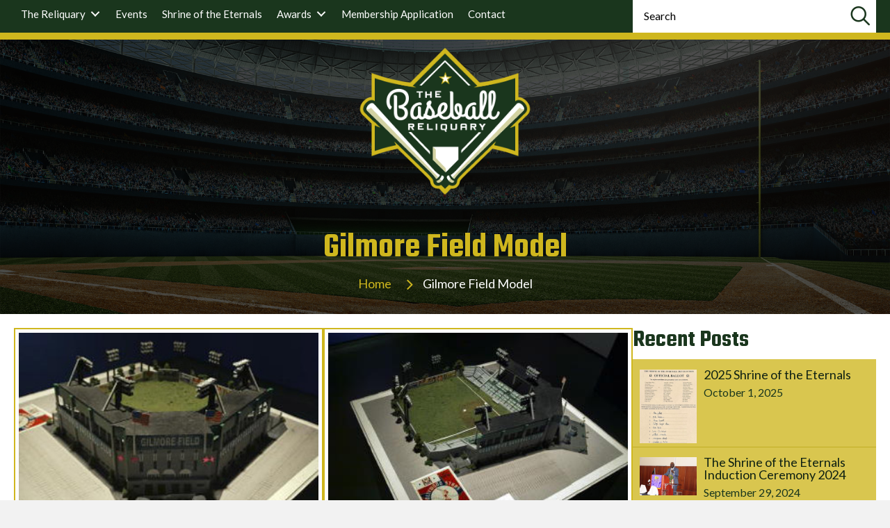

--- FILE ---
content_type: text/html; charset=UTF-8
request_url: https://baseballreliquary.org/gilmore-field-model/
body_size: 20215
content:
<!DOCTYPE html>
<html lang="en-US">
<head>
<meta charset="UTF-8" />
<script>
var gform;gform||(document.addEventListener("gform_main_scripts_loaded",function(){gform.scriptsLoaded=!0}),document.addEventListener("gform/theme/scripts_loaded",function(){gform.themeScriptsLoaded=!0}),window.addEventListener("DOMContentLoaded",function(){gform.domLoaded=!0}),gform={domLoaded:!1,scriptsLoaded:!1,themeScriptsLoaded:!1,isFormEditor:()=>"function"==typeof InitializeEditor,callIfLoaded:function(o){return!(!gform.domLoaded||!gform.scriptsLoaded||!gform.themeScriptsLoaded&&!gform.isFormEditor()||(gform.isFormEditor()&&console.warn("The use of gform.initializeOnLoaded() is deprecated in the form editor context and will be removed in Gravity Forms 3.1."),o(),0))},initializeOnLoaded:function(o){gform.callIfLoaded(o)||(document.addEventListener("gform_main_scripts_loaded",()=>{gform.scriptsLoaded=!0,gform.callIfLoaded(o)}),document.addEventListener("gform/theme/scripts_loaded",()=>{gform.themeScriptsLoaded=!0,gform.callIfLoaded(o)}),window.addEventListener("DOMContentLoaded",()=>{gform.domLoaded=!0,gform.callIfLoaded(o)}))},hooks:{action:{},filter:{}},addAction:function(o,r,e,t){gform.addHook("action",o,r,e,t)},addFilter:function(o,r,e,t){gform.addHook("filter",o,r,e,t)},doAction:function(o){gform.doHook("action",o,arguments)},applyFilters:function(o){return gform.doHook("filter",o,arguments)},removeAction:function(o,r){gform.removeHook("action",o,r)},removeFilter:function(o,r,e){gform.removeHook("filter",o,r,e)},addHook:function(o,r,e,t,n){null==gform.hooks[o][r]&&(gform.hooks[o][r]=[]);var d=gform.hooks[o][r];null==n&&(n=r+"_"+d.length),gform.hooks[o][r].push({tag:n,callable:e,priority:t=null==t?10:t})},doHook:function(r,o,e){var t;if(e=Array.prototype.slice.call(e,1),null!=gform.hooks[r][o]&&((o=gform.hooks[r][o]).sort(function(o,r){return o.priority-r.priority}),o.forEach(function(o){"function"!=typeof(t=o.callable)&&(t=window[t]),"action"==r?t.apply(null,e):e[0]=t.apply(null,e)})),"filter"==r)return e[0]},removeHook:function(o,r,t,n){var e;null!=gform.hooks[o][r]&&(e=(e=gform.hooks[o][r]).filter(function(o,r,e){return!!(null!=n&&n!=o.tag||null!=t&&t!=o.priority)}),gform.hooks[o][r]=e)}});
</script>

<meta name='viewport' content='width=device-width, initial-scale=1.0' />
<meta http-equiv='X-UA-Compatible' content='IE=edge' />
<link rel="profile" href="https://gmpg.org/xfn/11" />
<meta name='robots' content='index, follow, max-image-preview:large, max-snippet:-1, max-video-preview:-1' />

	<!-- This site is optimized with the Yoast SEO plugin v26.8 - https://yoast.com/product/yoast-seo-wordpress/ -->
	<title>Gilmore Field Model - Baseball Reliquary</title>
	<link rel="canonical" href="https://baseballreliquary.org/gilmore-field-model/" />
	<meta property="og:locale" content="en_US" />
	<meta property="og:type" content="article" />
	<meta property="og:title" content="Gilmore Field Model - Baseball Reliquary" />
	<meta property="og:description" content="Gilmore Field, on Beverly Boulevard near the intersection of Beverly and Fairfax in Hollywood, California, opened on May 2, 1939 and was the home of the Hollywood Stars of the Pacific Coast League until September 5, 1957. An intimate stadium with seating capacity of 12,987, it was named after Earl Gilmore, an oil tycoon who&hellip;" />
	<meta property="og:url" content="https://baseballreliquary.org/gilmore-field-model/" />
	<meta property="og:site_name" content="Baseball Reliquary" />
	<meta property="article:modified_time" content="2023-02-16T12:57:30+00:00" />
	<meta property="og:image" content="https://baseballreliquary.org/wp-content/uploads/Gilmore-Field-Model.jpg" />
	<meta name="twitter:card" content="summary_large_image" />
	<script type="application/ld+json" class="yoast-schema-graph">{"@context":"https://schema.org","@graph":[{"@type":"WebPage","@id":"https://baseballreliquary.org/gilmore-field-model/","url":"https://baseballreliquary.org/gilmore-field-model/","name":"Gilmore Field Model - Baseball Reliquary","isPartOf":{"@id":"https://baseballreliquary.org/#website"},"primaryImageOfPage":{"@id":"https://baseballreliquary.org/gilmore-field-model/#primaryimage"},"image":{"@id":"https://baseballreliquary.org/gilmore-field-model/#primaryimage"},"thumbnailUrl":"https://baseballreliquary.org/wp-content/uploads/Gilmore-Field-Model.jpg","datePublished":"2023-02-16T12:53:42+00:00","dateModified":"2023-02-16T12:57:30+00:00","breadcrumb":{"@id":"https://baseballreliquary.org/gilmore-field-model/#breadcrumb"},"inLanguage":"en-US","potentialAction":[{"@type":"ReadAction","target":["https://baseballreliquary.org/gilmore-field-model/"]}]},{"@type":"ImageObject","inLanguage":"en-US","@id":"https://baseballreliquary.org/gilmore-field-model/#primaryimage","url":"https://baseballreliquary.org/wp-content/uploads/Gilmore-Field-Model.jpg","contentUrl":"https://baseballreliquary.org/wp-content/uploads/Gilmore-Field-Model.jpg","width":336,"height":242,"caption":"Gilmore Field Model Photo 2"},{"@type":"BreadcrumbList","@id":"https://baseballreliquary.org/gilmore-field-model/#breadcrumb","itemListElement":[{"@type":"ListItem","position":1,"name":"Home","item":"https://baseballreliquary.org/"},{"@type":"ListItem","position":2,"name":"Gilmore Field Model"}]},{"@type":"WebSite","@id":"https://baseballreliquary.org/#website","url":"https://baseballreliquary.org/","name":"Baseball Reliquary","description":"","potentialAction":[{"@type":"SearchAction","target":{"@type":"EntryPoint","urlTemplate":"https://baseballreliquary.org/?s={search_term_string}"},"query-input":{"@type":"PropertyValueSpecification","valueRequired":true,"valueName":"search_term_string"}}],"inLanguage":"en-US"}]}</script>
	<!-- / Yoast SEO plugin. -->


<link rel='dns-prefetch' href='//fonts.googleapis.com' />
<link href='https://fonts.gstatic.com' crossorigin rel='preconnect' />
<link rel="alternate" type="application/rss+xml" title="Baseball Reliquary &raquo; Feed" href="https://baseballreliquary.org/feed/" />
<link rel="alternate" title="oEmbed (JSON)" type="application/json+oembed" href="https://baseballreliquary.org/wp-json/oembed/1.0/embed?url=https%3A%2F%2Fbaseballreliquary.org%2Fgilmore-field-model%2F" />
<link rel="alternate" title="oEmbed (XML)" type="text/xml+oembed" href="https://baseballreliquary.org/wp-json/oembed/1.0/embed?url=https%3A%2F%2Fbaseballreliquary.org%2Fgilmore-field-model%2F&#038;format=xml" />
<link rel="preload" href="https://baseballreliquary.org/wp-content/plugins/bb-plugin/fonts/fontawesome/5.15.4/webfonts/fa-solid-900.woff2" as="font" type="font/woff2" crossorigin="anonymous">
<link rel="preload" href="https://baseballreliquary.org/wp-content/plugins/bb-plugin/fonts/fontawesome/5.15.4/webfonts/fa-regular-400.woff2" as="font" type="font/woff2" crossorigin="anonymous">
<style id='wp-img-auto-sizes-contain-inline-css'>
img:is([sizes=auto i],[sizes^="auto," i]){contain-intrinsic-size:3000px 1500px}
/*# sourceURL=wp-img-auto-sizes-contain-inline-css */
</style>
<style id='wp-emoji-styles-inline-css'>

	img.wp-smiley, img.emoji {
		display: inline !important;
		border: none !important;
		box-shadow: none !important;
		height: 1em !important;
		width: 1em !important;
		margin: 0 0.07em !important;
		vertical-align: -0.1em !important;
		background: none !important;
		padding: 0 !important;
	}
/*# sourceURL=wp-emoji-styles-inline-css */
</style>
<style id='wp-block-library-inline-css'>
:root{--wp-block-synced-color:#7a00df;--wp-block-synced-color--rgb:122,0,223;--wp-bound-block-color:var(--wp-block-synced-color);--wp-editor-canvas-background:#ddd;--wp-admin-theme-color:#007cba;--wp-admin-theme-color--rgb:0,124,186;--wp-admin-theme-color-darker-10:#006ba1;--wp-admin-theme-color-darker-10--rgb:0,107,160.5;--wp-admin-theme-color-darker-20:#005a87;--wp-admin-theme-color-darker-20--rgb:0,90,135;--wp-admin-border-width-focus:2px}@media (min-resolution:192dpi){:root{--wp-admin-border-width-focus:1.5px}}.wp-element-button{cursor:pointer}:root .has-very-light-gray-background-color{background-color:#eee}:root .has-very-dark-gray-background-color{background-color:#313131}:root .has-very-light-gray-color{color:#eee}:root .has-very-dark-gray-color{color:#313131}:root .has-vivid-green-cyan-to-vivid-cyan-blue-gradient-background{background:linear-gradient(135deg,#00d084,#0693e3)}:root .has-purple-crush-gradient-background{background:linear-gradient(135deg,#34e2e4,#4721fb 50%,#ab1dfe)}:root .has-hazy-dawn-gradient-background{background:linear-gradient(135deg,#faaca8,#dad0ec)}:root .has-subdued-olive-gradient-background{background:linear-gradient(135deg,#fafae1,#67a671)}:root .has-atomic-cream-gradient-background{background:linear-gradient(135deg,#fdd79a,#004a59)}:root .has-nightshade-gradient-background{background:linear-gradient(135deg,#330968,#31cdcf)}:root .has-midnight-gradient-background{background:linear-gradient(135deg,#020381,#2874fc)}:root{--wp--preset--font-size--normal:16px;--wp--preset--font-size--huge:42px}.has-regular-font-size{font-size:1em}.has-larger-font-size{font-size:2.625em}.has-normal-font-size{font-size:var(--wp--preset--font-size--normal)}.has-huge-font-size{font-size:var(--wp--preset--font-size--huge)}.has-text-align-center{text-align:center}.has-text-align-left{text-align:left}.has-text-align-right{text-align:right}.has-fit-text{white-space:nowrap!important}#end-resizable-editor-section{display:none}.aligncenter{clear:both}.items-justified-left{justify-content:flex-start}.items-justified-center{justify-content:center}.items-justified-right{justify-content:flex-end}.items-justified-space-between{justify-content:space-between}.screen-reader-text{border:0;clip-path:inset(50%);height:1px;margin:-1px;overflow:hidden;padding:0;position:absolute;width:1px;word-wrap:normal!important}.screen-reader-text:focus{background-color:#ddd;clip-path:none;color:#444;display:block;font-size:1em;height:auto;left:5px;line-height:normal;padding:15px 23px 14px;text-decoration:none;top:5px;width:auto;z-index:100000}html :where(.has-border-color){border-style:solid}html :where([style*=border-top-color]){border-top-style:solid}html :where([style*=border-right-color]){border-right-style:solid}html :where([style*=border-bottom-color]){border-bottom-style:solid}html :where([style*=border-left-color]){border-left-style:solid}html :where([style*=border-width]){border-style:solid}html :where([style*=border-top-width]){border-top-style:solid}html :where([style*=border-right-width]){border-right-style:solid}html :where([style*=border-bottom-width]){border-bottom-style:solid}html :where([style*=border-left-width]){border-left-style:solid}html :where(img[class*=wp-image-]){height:auto;max-width:100%}:where(figure){margin:0 0 1em}html :where(.is-position-sticky){--wp-admin--admin-bar--position-offset:var(--wp-admin--admin-bar--height,0px)}@media screen and (max-width:600px){html :where(.is-position-sticky){--wp-admin--admin-bar--position-offset:0px}}

/*# sourceURL=wp-block-library-inline-css */
</style><style id='global-styles-inline-css'>
:root{--wp--preset--aspect-ratio--square: 1;--wp--preset--aspect-ratio--4-3: 4/3;--wp--preset--aspect-ratio--3-4: 3/4;--wp--preset--aspect-ratio--3-2: 3/2;--wp--preset--aspect-ratio--2-3: 2/3;--wp--preset--aspect-ratio--16-9: 16/9;--wp--preset--aspect-ratio--9-16: 9/16;--wp--preset--color--black: #000000;--wp--preset--color--cyan-bluish-gray: #abb8c3;--wp--preset--color--white: #ffffff;--wp--preset--color--pale-pink: #f78da7;--wp--preset--color--vivid-red: #cf2e2e;--wp--preset--color--luminous-vivid-orange: #ff6900;--wp--preset--color--luminous-vivid-amber: #fcb900;--wp--preset--color--light-green-cyan: #7bdcb5;--wp--preset--color--vivid-green-cyan: #00d084;--wp--preset--color--pale-cyan-blue: #8ed1fc;--wp--preset--color--vivid-cyan-blue: #0693e3;--wp--preset--color--vivid-purple: #9b51e0;--wp--preset--color--fl-heading-text: #333333;--wp--preset--color--fl-body-bg: #f2f2f2;--wp--preset--color--fl-body-text: #000000;--wp--preset--color--fl-accent: #1d5c24;--wp--preset--color--fl-accent-hover: #1d5c24;--wp--preset--color--fl-topbar-bg: #ffffff;--wp--preset--color--fl-topbar-text: #757575;--wp--preset--color--fl-topbar-link: #2b7bb9;--wp--preset--color--fl-topbar-hover: #2b7bb9;--wp--preset--color--fl-header-bg: #ffffff;--wp--preset--color--fl-header-text: #757575;--wp--preset--color--fl-header-link: #757575;--wp--preset--color--fl-header-hover: #2b7bb9;--wp--preset--color--fl-nav-bg: #ffffff;--wp--preset--color--fl-nav-link: #757575;--wp--preset--color--fl-nav-hover: #2b7bb9;--wp--preset--color--fl-content-bg: #ffffff;--wp--preset--color--fl-footer-widgets-bg: #ffffff;--wp--preset--color--fl-footer-widgets-text: #757575;--wp--preset--color--fl-footer-widgets-link: #2b7bb9;--wp--preset--color--fl-footer-widgets-hover: #2b7bb9;--wp--preset--color--fl-footer-bg: #ffffff;--wp--preset--color--fl-footer-text: #757575;--wp--preset--color--fl-footer-link: #2b7bb9;--wp--preset--color--fl-footer-hover: #2b7bb9;--wp--preset--gradient--vivid-cyan-blue-to-vivid-purple: linear-gradient(135deg,rgb(6,147,227) 0%,rgb(155,81,224) 100%);--wp--preset--gradient--light-green-cyan-to-vivid-green-cyan: linear-gradient(135deg,rgb(122,220,180) 0%,rgb(0,208,130) 100%);--wp--preset--gradient--luminous-vivid-amber-to-luminous-vivid-orange: linear-gradient(135deg,rgb(252,185,0) 0%,rgb(255,105,0) 100%);--wp--preset--gradient--luminous-vivid-orange-to-vivid-red: linear-gradient(135deg,rgb(255,105,0) 0%,rgb(207,46,46) 100%);--wp--preset--gradient--very-light-gray-to-cyan-bluish-gray: linear-gradient(135deg,rgb(238,238,238) 0%,rgb(169,184,195) 100%);--wp--preset--gradient--cool-to-warm-spectrum: linear-gradient(135deg,rgb(74,234,220) 0%,rgb(151,120,209) 20%,rgb(207,42,186) 40%,rgb(238,44,130) 60%,rgb(251,105,98) 80%,rgb(254,248,76) 100%);--wp--preset--gradient--blush-light-purple: linear-gradient(135deg,rgb(255,206,236) 0%,rgb(152,150,240) 100%);--wp--preset--gradient--blush-bordeaux: linear-gradient(135deg,rgb(254,205,165) 0%,rgb(254,45,45) 50%,rgb(107,0,62) 100%);--wp--preset--gradient--luminous-dusk: linear-gradient(135deg,rgb(255,203,112) 0%,rgb(199,81,192) 50%,rgb(65,88,208) 100%);--wp--preset--gradient--pale-ocean: linear-gradient(135deg,rgb(255,245,203) 0%,rgb(182,227,212) 50%,rgb(51,167,181) 100%);--wp--preset--gradient--electric-grass: linear-gradient(135deg,rgb(202,248,128) 0%,rgb(113,206,126) 100%);--wp--preset--gradient--midnight: linear-gradient(135deg,rgb(2,3,129) 0%,rgb(40,116,252) 100%);--wp--preset--font-size--small: 13px;--wp--preset--font-size--medium: 20px;--wp--preset--font-size--large: 36px;--wp--preset--font-size--x-large: 42px;--wp--preset--spacing--20: 0.44rem;--wp--preset--spacing--30: 0.67rem;--wp--preset--spacing--40: 1rem;--wp--preset--spacing--50: 1.5rem;--wp--preset--spacing--60: 2.25rem;--wp--preset--spacing--70: 3.38rem;--wp--preset--spacing--80: 5.06rem;--wp--preset--shadow--natural: 6px 6px 9px rgba(0, 0, 0, 0.2);--wp--preset--shadow--deep: 12px 12px 50px rgba(0, 0, 0, 0.4);--wp--preset--shadow--sharp: 6px 6px 0px rgba(0, 0, 0, 0.2);--wp--preset--shadow--outlined: 6px 6px 0px -3px rgb(255, 255, 255), 6px 6px rgb(0, 0, 0);--wp--preset--shadow--crisp: 6px 6px 0px rgb(0, 0, 0);}:where(.is-layout-flex){gap: 0.5em;}:where(.is-layout-grid){gap: 0.5em;}body .is-layout-flex{display: flex;}.is-layout-flex{flex-wrap: wrap;align-items: center;}.is-layout-flex > :is(*, div){margin: 0;}body .is-layout-grid{display: grid;}.is-layout-grid > :is(*, div){margin: 0;}:where(.wp-block-columns.is-layout-flex){gap: 2em;}:where(.wp-block-columns.is-layout-grid){gap: 2em;}:where(.wp-block-post-template.is-layout-flex){gap: 1.25em;}:where(.wp-block-post-template.is-layout-grid){gap: 1.25em;}.has-black-color{color: var(--wp--preset--color--black) !important;}.has-cyan-bluish-gray-color{color: var(--wp--preset--color--cyan-bluish-gray) !important;}.has-white-color{color: var(--wp--preset--color--white) !important;}.has-pale-pink-color{color: var(--wp--preset--color--pale-pink) !important;}.has-vivid-red-color{color: var(--wp--preset--color--vivid-red) !important;}.has-luminous-vivid-orange-color{color: var(--wp--preset--color--luminous-vivid-orange) !important;}.has-luminous-vivid-amber-color{color: var(--wp--preset--color--luminous-vivid-amber) !important;}.has-light-green-cyan-color{color: var(--wp--preset--color--light-green-cyan) !important;}.has-vivid-green-cyan-color{color: var(--wp--preset--color--vivid-green-cyan) !important;}.has-pale-cyan-blue-color{color: var(--wp--preset--color--pale-cyan-blue) !important;}.has-vivid-cyan-blue-color{color: var(--wp--preset--color--vivid-cyan-blue) !important;}.has-vivid-purple-color{color: var(--wp--preset--color--vivid-purple) !important;}.has-black-background-color{background-color: var(--wp--preset--color--black) !important;}.has-cyan-bluish-gray-background-color{background-color: var(--wp--preset--color--cyan-bluish-gray) !important;}.has-white-background-color{background-color: var(--wp--preset--color--white) !important;}.has-pale-pink-background-color{background-color: var(--wp--preset--color--pale-pink) !important;}.has-vivid-red-background-color{background-color: var(--wp--preset--color--vivid-red) !important;}.has-luminous-vivid-orange-background-color{background-color: var(--wp--preset--color--luminous-vivid-orange) !important;}.has-luminous-vivid-amber-background-color{background-color: var(--wp--preset--color--luminous-vivid-amber) !important;}.has-light-green-cyan-background-color{background-color: var(--wp--preset--color--light-green-cyan) !important;}.has-vivid-green-cyan-background-color{background-color: var(--wp--preset--color--vivid-green-cyan) !important;}.has-pale-cyan-blue-background-color{background-color: var(--wp--preset--color--pale-cyan-blue) !important;}.has-vivid-cyan-blue-background-color{background-color: var(--wp--preset--color--vivid-cyan-blue) !important;}.has-vivid-purple-background-color{background-color: var(--wp--preset--color--vivid-purple) !important;}.has-black-border-color{border-color: var(--wp--preset--color--black) !important;}.has-cyan-bluish-gray-border-color{border-color: var(--wp--preset--color--cyan-bluish-gray) !important;}.has-white-border-color{border-color: var(--wp--preset--color--white) !important;}.has-pale-pink-border-color{border-color: var(--wp--preset--color--pale-pink) !important;}.has-vivid-red-border-color{border-color: var(--wp--preset--color--vivid-red) !important;}.has-luminous-vivid-orange-border-color{border-color: var(--wp--preset--color--luminous-vivid-orange) !important;}.has-luminous-vivid-amber-border-color{border-color: var(--wp--preset--color--luminous-vivid-amber) !important;}.has-light-green-cyan-border-color{border-color: var(--wp--preset--color--light-green-cyan) !important;}.has-vivid-green-cyan-border-color{border-color: var(--wp--preset--color--vivid-green-cyan) !important;}.has-pale-cyan-blue-border-color{border-color: var(--wp--preset--color--pale-cyan-blue) !important;}.has-vivid-cyan-blue-border-color{border-color: var(--wp--preset--color--vivid-cyan-blue) !important;}.has-vivid-purple-border-color{border-color: var(--wp--preset--color--vivid-purple) !important;}.has-vivid-cyan-blue-to-vivid-purple-gradient-background{background: var(--wp--preset--gradient--vivid-cyan-blue-to-vivid-purple) !important;}.has-light-green-cyan-to-vivid-green-cyan-gradient-background{background: var(--wp--preset--gradient--light-green-cyan-to-vivid-green-cyan) !important;}.has-luminous-vivid-amber-to-luminous-vivid-orange-gradient-background{background: var(--wp--preset--gradient--luminous-vivid-amber-to-luminous-vivid-orange) !important;}.has-luminous-vivid-orange-to-vivid-red-gradient-background{background: var(--wp--preset--gradient--luminous-vivid-orange-to-vivid-red) !important;}.has-very-light-gray-to-cyan-bluish-gray-gradient-background{background: var(--wp--preset--gradient--very-light-gray-to-cyan-bluish-gray) !important;}.has-cool-to-warm-spectrum-gradient-background{background: var(--wp--preset--gradient--cool-to-warm-spectrum) !important;}.has-blush-light-purple-gradient-background{background: var(--wp--preset--gradient--blush-light-purple) !important;}.has-blush-bordeaux-gradient-background{background: var(--wp--preset--gradient--blush-bordeaux) !important;}.has-luminous-dusk-gradient-background{background: var(--wp--preset--gradient--luminous-dusk) !important;}.has-pale-ocean-gradient-background{background: var(--wp--preset--gradient--pale-ocean) !important;}.has-electric-grass-gradient-background{background: var(--wp--preset--gradient--electric-grass) !important;}.has-midnight-gradient-background{background: var(--wp--preset--gradient--midnight) !important;}.has-small-font-size{font-size: var(--wp--preset--font-size--small) !important;}.has-medium-font-size{font-size: var(--wp--preset--font-size--medium) !important;}.has-large-font-size{font-size: var(--wp--preset--font-size--large) !important;}.has-x-large-font-size{font-size: var(--wp--preset--font-size--x-large) !important;}
/*# sourceURL=global-styles-inline-css */
</style>

<style id='classic-theme-styles-inline-css'>
/*! This file is auto-generated */
.wp-block-button__link{color:#fff;background-color:#32373c;border-radius:9999px;box-shadow:none;text-decoration:none;padding:calc(.667em + 2px) calc(1.333em + 2px);font-size:1.125em}.wp-block-file__button{background:#32373c;color:#fff;text-decoration:none}
/*# sourceURL=/wp-includes/css/classic-themes.min.css */
</style>
<link rel='stylesheet' id='jquery-magnificpopup-css' href='https://baseballreliquary.org/wp-content/plugins/bb-plugin/css/jquery.magnificpopup.min.css?ver=2.10.0.5' media='all' />
<link rel='stylesheet' id='ultimate-icons-css' href='https://baseballreliquary.org/wp-content/uploads/bb-plugin/icons/ultimate-icons/style.css?ver=2.10.0.5' media='all' />
<link rel='stylesheet' id='fl-builder-layout-657-css' href='https://baseballreliquary.org/wp-content/uploads/bb-plugin/cache/657-layout.css?ver=a72722787cee197a75692905e254ead7' media='all' />
<link rel='stylesheet' id='font-awesome-5-css' href='https://baseballreliquary.org/wp-content/plugins/bb-plugin/fonts/fontawesome/5.15.4/css/all.min.css?ver=2.10.0.5' media='all' />
<link rel='stylesheet' id='font-awesome-css' href='https://baseballreliquary.org/wp-content/plugins/bb-plugin/fonts/fontawesome/5.15.4/css/v4-shims.min.css?ver=2.10.0.5' media='all' />
<link rel='stylesheet' id='fl-builder-layout-bundle-25dcfc89d2a8c239e902fdf828451115-css' href='https://baseballreliquary.org/wp-content/uploads/bb-plugin/cache/25dcfc89d2a8c239e902fdf828451115-layout-bundle.css?ver=2.10.0.5-1.5.2.1-20251125200437' media='all' />
<link rel='stylesheet' id='searchwp-live-search-css' href='https://baseballreliquary.org/wp-content/plugins/searchwp-live-ajax-search/assets/styles/style.min.css?ver=1.8.7' media='all' />
<style id='searchwp-live-search-inline-css'>
.searchwp-live-search-result .searchwp-live-search-result--title a {
  font-size: 16px;
}
.searchwp-live-search-result .searchwp-live-search-result--price {
  font-size: 14px;
}
.searchwp-live-search-result .searchwp-live-search-result--add-to-cart .button {
  font-size: 14px;
}

/*# sourceURL=searchwp-live-search-inline-css */
</style>
<link rel='stylesheet' id='base-css' href='https://baseballreliquary.org/wp-content/themes/bb-theme/css/base.min.css?ver=1.7.19.1' media='all' />
<link rel='stylesheet' id='fl-automator-skin-css' href='https://baseballreliquary.org/wp-content/uploads/bb-theme/skin-693209d67a5cd.css?ver=1.7.19.1' media='all' />
<link rel='stylesheet' id='fl-child-theme-css' href='https://baseballreliquary.org/wp-content/themes/bb-theme-child/style.css?ver=6.9' media='all' />
<link rel='stylesheet' id='fl-custom-theme-css' href='https://baseballreliquary.org/wp-content/themes/bb-theme-child/css/custom-digical.css?ver=6.9' media='all' />
<link rel='stylesheet' id='pp-animate-css' href='https://baseballreliquary.org/wp-content/plugins/bbpowerpack/assets/css/animate.min.css?ver=3.5.1' media='all' />
<link rel='stylesheet' id='fl-builder-google-fonts-0b5d9b1ac74ce234025a13b1fca0ee6e-css' href='//fonts.googleapis.com/css?family=Lato%3A300%2C400%2C700%7CTeko%3A600&#038;ver=6.9' media='all' />
<script src="https://baseballreliquary.org/wp-includes/js/jquery/jquery.min.js?ver=3.7.1" id="jquery-core-js"></script>
<script src="https://baseballreliquary.org/wp-includes/js/jquery/jquery-migrate.min.js?ver=3.4.1" id="jquery-migrate-js"></script>
<link rel="https://api.w.org/" href="https://baseballreliquary.org/wp-json/" /><link rel="alternate" title="JSON" type="application/json" href="https://baseballreliquary.org/wp-json/wp/v2/pages/657" /><link rel="EditURI" type="application/rsd+xml" title="RSD" href="https://baseballreliquary.org/xmlrpc.php?rsd" />
<meta name="generator" content="WordPress 6.9" />
<link rel='shortlink' href='https://baseballreliquary.org/?p=657' />
		<script>
			var bb_powerpack = {
				version: '2.40.10',
				getAjaxUrl: function() { return atob( 'aHR0cHM6Ly9iYXNlYmFsbHJlbGlxdWFyeS5vcmcvd3AtYWRtaW4vYWRtaW4tYWpheC5waHA=' ); },
				callback: function() {},
				mapMarkerData: {},
				post_id: '657',
				search_term: '',
				current_page: 'https://baseballreliquary.org/gilmore-field-model/',
				conditionals: {
					is_front_page: false,
					is_home: false,
					is_archive: false,
					current_post_type: '',
					is_tax: false,
										is_author: false,
					current_author: false,
					is_search: false,
									}
			};
		</script>
		<script type="text/javascript">//<![CDATA[
  function external_links_in_new_windows_loop() {
    if (!document.links) {
      document.links = document.getElementsByTagName('a');
    }
    var change_link = false;
    var force = '';
    var ignore = '';

    for (var t=0; t<document.links.length; t++) {
      var all_links = document.links[t];
      change_link = false;
      
      if(document.links[t].hasAttribute('onClick') == false) {
        // forced if the address starts with http (or also https), but does not link to the current domain
        if(all_links.href.search(/^http/) != -1 && all_links.href.search('baseballreliquary.org') == -1 && all_links.href.search(/^#/) == -1) {
          // console.log('Changed ' + all_links.href);
          change_link = true;
        }
          
        if(force != '' && all_links.href.search(force) != -1) {
          // forced
          // console.log('force ' + all_links.href);
          change_link = true;
        }
        
        if(ignore != '' && all_links.href.search(ignore) != -1) {
          // console.log('ignore ' + all_links.href);
          // ignored
          change_link = false;
        }

        if(change_link == true) {
          // console.log('Changed ' + all_links.href);
          document.links[t].setAttribute('onClick', 'javascript:window.open(\'' + all_links.href.replace(/'/g, '') + '\', \'_blank\', \'noopener\'); return false;');
          document.links[t].removeAttribute('target');
        }
      }
    }
  }
  
  // Load
  function external_links_in_new_windows_load(func)
  {  
    var oldonload = window.onload;
    if (typeof window.onload != 'function'){
      window.onload = func;
    } else {
      window.onload = function(){
        oldonload();
        func();
      }
    }
  }

  external_links_in_new_windows_load(external_links_in_new_windows_loop);
  //]]></script>

<link rel="icon" href="https://baseballreliquary.org/wp-content/uploads/cropped-Favicon-32x32.png" sizes="32x32" />
<link rel="icon" href="https://baseballreliquary.org/wp-content/uploads/cropped-Favicon-192x192.png" sizes="192x192" />
<link rel="apple-touch-icon" href="https://baseballreliquary.org/wp-content/uploads/cropped-Favicon-180x180.png" />
<meta name="msapplication-TileImage" content="https://baseballreliquary.org/wp-content/uploads/cropped-Favicon-270x270.png" />
		<style id="wp-custom-css">
			.bb-top-header .bb-header-menu{
  width: calc(100% - 350px);
}

.bb-top-header .bb-search-box{
  width: 350px;
}

.bb-search-box .pp-search-form{
  max-width: 350px;
}

.pp-search-form__input{
    color: #000 !important;
    padding-top: 7px !important;
}

.pp-search-form__input::placeholder { /* Chrome, Firefox, Opera, Safari 10.1+ */
  color: #000 !important;
  opacity: 1 !important; /* Firefox */
}

.pp-search-form__input:-ms-input-placeholder { /* Internet Explorer 10-11 */
  color: #000 !important;
}

.pp-search-form__input::-ms-input-placeholder { /* Microsoft Edge */
  color: #000 !important;
}


/*====News Slider===02-08-2023====Dipak====*/

.home-news-slider .pp-post-title{
  height: 76px;
    overflow: hidden;
	font-size: 24px !important;
    border-bottom: solid 2px #cfb71e;
}

.home-news-slider .pp-content-post-carousel .owl-theme .owl-dots {
    margin-top: 20px;
}

/*====Header===02-14-2023====Dipak====*/

button:active, 
input[type=button]:active, 
input[type=submit]:active, 
button:focus, 
input[type=button]:focus, 
input[type=submit]:focus{
  border: none !important;
}

.bb-search-box .pp-search-form__container{
  position: relative;
}

.bb-search-box .pp-search-form__input{
  padding-right: 50px;
}

.bb-search-box .pp-search-form__submit{
  position: absolute;
  right: 0;
  top: 8px;
  outline: 0 !important;
}


.bb-header-menu .menu .pp-has-submenu-container .menu-item-text{
  position: relative;
  padding-right: 22px !important;
}

.bb-header-menu .menu .pp-has-submenu-container .menu-item-text .pp-menu-toggle{
  position: absolute !important;
  right: 0 !important;
  width: 17px !important;
}

/*@media (max-width:992px) and (min-width:769px){
  .bb-header-menu .pp-advanced-menu .menu > li > a, 
  .bb-header-menu .pp-advanced-menu .menu > li > .pp-has-submenu-container > a {
    padding-right: 10px !important;
    padding-left: 10px !important;
  }
}*/

@media (max-width:991px){
  .fl-builder-content .bb-header-menu{
    width: 50px !important;
    position: absolute;
    right: 5px;
    top: 5px;
  }

  .fl-builder-content .bb-search-box {
    width: calc(100% - 50px)!important;
    padding-left: 20px;
    padding-right: 10px;
  }

  .bb-search-box .pp-search-form {
      max-width: 100%;
  }

  .pp-has-submenu-container .sub-menu{
    width: 100% !important;
  }
}


/*====Footer===02-14-2023====Dipak====*/

.footer .menu li a:hover{
  text-decoration: underline !important;
}

.footer .fl-icon-wrap .fl-icon-text a:hover{
  text-decoration: underline !important;
}

@media (max-width:992px){
  .footer .pp-photo-container .pp-photo-align-left {
      text-align: center;
  }
}


/*=====inner header====02-14-2023====Dipak======*/

.innerheader .heading-title{
  /*text-transform: uppercase;*/
}

.innerheader .uk-breadcrumb{
  padding-left: 0;
  text-align: center;
}

.innerheader .uk-breadcrumb li{
  display: inline-block;
  position: relative;
  padding-right: 45px;
  color: #fff;
  font-size: 18px;
  font-weight: 400;
  line-height: 1.5;
}

.innerheader .uk-breadcrumb li a{
  color: #cfb71e;
}

.innerheader .uk-breadcrumb li a:hover,
.innerheader .uk-breadcrumb li a:focus{
  color: #cfb71e;
  text-decoration: underline;
}

.innerheader .uk-breadcrumb li:before{
  font: normal normal normal 26px/1 FontAwesome;
  content: "\f105";
  position: absolute;
  right: 14px;
  top: 1px;
  color: #cfb71e;
}

.innerheader .uk-breadcrumb li:last-child{
  padding-right: 0;
}

.innerheader .uk-breadcrumb li:last-child:before{
  display: none;
}

/*=====Recent Posts====02-14-2023====Dipak======*/
.recent-posts .pp-content-post .pp-post-title{
  margin-top: -2px;
}

.recent-posts .pp-content-post:hover .pp-post-title{
  text-decoration: underline;
}

.on-facebook .pp-more-link:hover .pp-infolist-title-text{
  text-decoration: underline;
}



@media (min-width: 901px){
  .sidebar-template .left-sidebar{
    width: calc(100% - 350px) !important;
  }

  .sidebar-template .right-sidebar{
    width: 350px !important;
  }
}

@media (max-width: 900px){
  .sidebar-template .left-sidebar {
    width: 100% !important;
    max-width: 100% !important;
  }
  .sidebar-template .right-sidebar {
    width: 100% !important;
    max-width: 100% !important;
  }


  .recent-posts .pp-content-post .pp-post-image {
    float: left !important;
    width: calc( 100% - 75% ) !important;
  }

  .recent-posts .pp-content-post .pp-content-body {
    width: 75% !important;
    padding-top: 0px;
    padding-right: 10px;
    padding-bottom: 2px;
    padding-left: 10px;
    float: left !important;
  }

  .recent-posts .pp-content-post{
    padding-bottom: 15px !important;
  }

}

.single-post .wp-caption,
.fl-rich-text .wp-caption{
  border: solid 2px #cfb71e !important;
  padding: 5px !important;
}

.single-post .wp-caption .wp-caption-text,
.fl-rich-text .wp-caption .wp-caption-text{
  background-color: #dddddd;
  color: #000000;
  font-size: 14px;
}


.pp-photo-caption{
   font-size: 14px;
   max-width: 100% !important;
}

/*=====Common Text Design====02-15-2023====Dipak======*/
.pp-sub-heading a:hover,
.fl-rich-text p a:hover{
  text-decoration: underline;
}

.pp-photo-caption.pp-photo-caption-below{
  /*max-width: 100% !important;*/
}

.two-column-list .pp-sub-heading ul,
.content-links .pp-sub-heading ol{
  margin: 0;
  padding: 0;
}

@media (min-width: 901px){
  .content-links .pp-sub-heading ol li{
    width: calc(50% - 12px);
    margin-left: 5px;
    margin-right: 5px;
    display: inline-block;
  }

  .two-column-list .pp-sub-heading ul li{
    width: calc(50% - 12px);
    margin-left: 5px;
    margin-right: 5px;
    display: inline-block;
  }
}

.two-column-list .pp-sub-heading ul li,
.content-links .pp-sub-heading ol li{
  padding-top: 5px;
  padding-bottom: 5px;
  border-bottom: solid 1px rgba(0,0,0,0.5);
}

.content-links .pp-sub-heading ol li a:hover{
  text-decoration: underline !important;
}

.pp-dotnav .pp-dot .pp-label{
  margin-top: 2px !important;
}

.left-sidebar p img,
.wp-block-columns img,
.sidebar-template .wp-block-image img{
  border: solid 2px #cfb71e !important;
  padding: 5px !important;
}

.fl-rich-text h2{
  color: #1a361d;
  display: inline;
  margin-top: 10px;
  margin-bottom: 0px;
  font-size: 35px;
  line-height: 1.2;
}

p:empty {
 display: none;
}

/*======Form======02-15-2023======Dipak======*/
.commonform .gform_wrapper .gsection .gsection_title{
    margin-top: 5px;
    margin-bottom: 0;
    padding-bottom: 5px;
}

.commonform .gform_wrapper .gsection{
    margin-bottom: 0 !important;
    padding-bottom: 0 !important;
}

.commonform .gform_wrapper .gfield legend{
    border-bottom: none !important;
    color: #000 !important;
}

.commonform .pp-gf-content .gform_wrapper .gsection .gsection_title{
    color: #1a361d !important;
    font-size: 35px;
}

/*================*/
body .commonform .ginput_container_total input{
  padding-left: 10px;
}

body .commonform select{
  height: 45px !important;
}

body .commonform .commonform .gform_wrapper .gchoice{
    position: relative;
}

body .commonform .gform_wrapper .ginput_container_consent,
body .commonform .gform_wrapper .gfield_checkbox .gchoice,
body .commonform .gform_wrapper .gfield_radio .gchoice{
    position: relative;
}

body .commonform .gform_wrapper input[type=checkbox],
body .commonform .gform_wrapper input[type=radio] {
    opacity: 0;
    position: absolute;   
}

body .commonform .gform_wrapper input[type=checkbox] + label,
body .commonform .gform_wrapper input[type=radio] + label{
    position: relative;
    overflow: hidden;
    padding-left: 28px;
    margin-top: 5px;
    min-height: 22px;
    cursor: pointer;
    display: inline-block;
    font-size: 16px;
    font-weight: 700 !important;
}

body .commonform .gform_wrapper input[type=checkbox] + label:before,
body .commonform .gform_wrapper input[type=checkbox] + label:after{
    content: '';
    position: absolute;
    left: 0;
    z-index: 1;
    -webkit-transition: .2s;
    transition: .2s;
}
/* after */
body .commonform .gform_wrapper input[type=checkbox]:not(:checked) + label:after{
    width: 20px;
    height: 20px;
    border: 2px solid #1a361d;
    top: 2px;
    border-radius: 2px;
}
body .commonform .gform_wrapper input[type=checkbox]:checked + label:after{
    top: 2px;
    width: 20px;
    height: 20px;
    border: 2px solid #1a361d;
    background-color: #1a361d;
    z-index: 0;
    border-radius: 2px;
}
/* before */
body .commonform .gform_wrapper input[type=checkbox]:not(:checked) + label:before{
    width: 0;
    height: 0;
    border: 3px solid transparent;
    left: 6px;
    top: 10px;
    -webkit-transform: rotateZ(37deg);
    transform: rotateZ(37deg);
    -webkit-transform-origin: 100% 100%;
    transform-origin: 100% 100%;
}
body .commonform .gform_wrapper input[type=checkbox]:checked + label:before{
    top: 2px;
    left: 1px;
    width: 8px;
    height: 13px;
    margin-top:3px;
    border-top: 2px solid transparent;
    border-left: 2px solid transparent;
    border-right: 2px solid #fff;
    border-bottom: 2px solid #fff;
    -webkit-transform: rotateZ(37deg);
    transform: rotateZ(37deg);
    -webkit-transform-origin: 100% 100%;
    transform-origin: 100% 100%;
}


body .commonform .gform_wrapper input[type=radio] + label:before,
body .commonform .gform_wrapper input[type=radio] + label:after{
    content: '';
    position: absolute;
    left: 0;
    z-index: 1;
    -webkit-transition: .2s;
    transition: .2s;
}
/* after */
body .commonform .gform_wrapper input[type=radio]:not(:checked) + label:after{
    width: 20px;
    height: 20px;
    border: 2px solid #1a361d;
    top: 0;
    border-radius: 30px;
}
body .commonform .gform_wrapper input[type=radio]:checked + label:after{
    top: 0;
    width: 20px;
    height: 20px;
    border: 2px solid #1a361d;
    background-color: #1a361d;
    z-index: 0;
    border-radius: 30px;
}
/* before */
body .commonform .gform_wrapper input[type=radio]:not(:checked) + label:before{
    width: 0;
    height: 0;
    border: 3px solid transparent;
    left: 6px;
    top: 10px;
    -webkit-transform: rotateZ(37deg);
    transform: rotateZ(37deg);
    -webkit-transform-origin: 100% 100%;
    transform-origin: 100% 100%;
}

body .commonform .gform_wrapper input[type=radio]:checked + label:before{
    top: 0;
    left: 3px;
    width: 14px;
    height: 14px;
    margin-top: 3px;
    border: 3px solid #fff;
    background-color: #1a361d;
    -webkit-border-radius: 30px;
    border-radius: 30px;
}


body .commonform-rb .gfield_price input[type=radio]:not(:checked) + label:before,
body .commonform-rb .gfield_price input[type=radio]:not(:checked) + label:after{
    display: none !important;
}

body .commonform-rb .gfield_price input[type=radio]:checked + label:before{
    display: none !important;
}

body .commonform-rb .gfield_price input[type=checkbox] + label,
body .commonform-rb .gfield_price input[type=radio] + label{
    padding-left: 2px !important;
    padding-right: 2px !important;
}

.commonform .gform_wrapper .gfield_price .ginput_total,
.commonform .gform_wrapper .ginput_container .ginput_product_price{
    font-size: 16px !important;
}

.commonform .gform_wrapper .ginput_address_line_1{
    margin-bottom: 7px !important;  
}

.commonform .gform_wrapper .gfield select {
    height: 47px !important;
    border-radius: 3px !important;
}

.commonform .gform_wrapper .name_first label, 
.commonform .gform_wrapper .name_last label, 
.commonform .gform_wrapper .address_line_1 label, 
.commonform .gform_wrapper .address_line_2 label, 
.commonform .gform_wrapper .address_city label, 
.commonform .gform_wrapper .address_state label, 
.commonform .gform_wrapper .address_zip label,
.commonform .gform_wrapper .ginput_container_square_card label, 
.commonform .gform_wrapper .ginput_container_creditcard label {
    font-weight: 400 !important;
    font-size: 16px !important;
}

.commonform .gform_wrapper .address_line_1, 
.commonform .gform_wrapper .address_line_2, 
.commonform .gform_wrapper .address_city, 
.commonform .gform_wrapper .address_state{
  margin-bottom: 12px !important;
}
@media (max-width: 768px) {
    .commonform .gform_wrapper .name_first, 
    .commonform .gform_wrapper .name_last, 
    .commonform .gform_wrapper .address_line_1, 
    .commonform .gform_wrapper .address_line_2, 
    .commonform .gform_wrapper .address_city, 
    .commonform .gform_wrapper .address_state, 
    .commonform .gform_wrapper .address_zip,
    .commonform .gform_wrapper .ginput_container_square_card, 
    .commonform .gform_wrapper .ginput_container_creditcard {
      margin-bottom: 7px !important;
    }

  .commonform .gform_wrapper .address_line_1, 
  .commonform .gform_wrapper .address_line_2, 
  .commonform .gform_wrapper .address_city, 
  .commonform .gform_wrapper .address_state{
    margin-bottom: 18px !important;
  }

    .gform_page_footer .gform_button.button{
        margin-left: 0 !important;
    }
    .gform_page_footer .gform_previous_button{
        margin-right: 5px !important;
    }
}

@media only screen and (max-width: 600px){
    .square-single-form {
        min-width: 100px !important;
    }
}

.commonform .gform_wrapper input[type="text"]::placeholder { 
  color: #000 !important;
  opacity: 1 !important;
}

.commonform .gform_wrapper input[type="text"]:-ms-input-placeholder { 
  color: #000 !important;
}

.commonform .gform_wrapper input[type="text"]::-ms-input-placeholder { 
  color: #000 !important;
}

@media (max-width: 640px) {
    .commonform .gform_wrapper input[type="text"]{
        height: 45px !important;
    }
}


.three-col-form .gform_wrapper .gf_left_third,
.three-col-form .gform_wrapper .gf_middle_third,
.three-col-form .gform_wrapper .gf_right_third{
    width: calc(33.33% - 10px) !important;
    margin-right: 15px !important;
    padding-right: 0 !important;
}

.three-col-form .gform_wrapper .gf_left_third input[type="text"],
.three-col-form .gform_wrapper .gf_middle_third input[type="text"],
.three-col-form .gform_wrapper .gf_right_third input[type="text"]{
    width: 100% !important
}

.three-col-form .gform_wrapper .gf_right_third{
    margin-right: 0 !important;
    padding: 0;
}

@media (max-width: 640px) {
    .three-col-form .gform_wrapper .gf_left_third,
    .three-col-form .gform_wrapper .gf_middle_third,
    .three-col-form .gform_wrapper .gf_right_third{
        width: 100% !important;
        margin-right: 0 !important;
        padding-right: 0 !important;
    }
}

.commonform .gform_wrapper .section-bottom-space{
    margin-bottom: 15px !important
}

.commonform .separator-line legend{
    position: relative;
    padding-bottom: 5px !important;
    margin-bottom: 5px !important;
}

.commonform .separator-line legend:before{
    position: absolute;
    bottom: 0;
    left: 0;
    width: 150px;
    height: 2px;
    content: "";
    background-color: #042e51;
}


@media only screen and (min-width: 641px){
    .commonform .gsection {
        margin-right: 0 !important;
    }
}

.gform_wrapper.gravity-theme .charleft.ginput_counter {
    color: #000 !important;
    font-size: 16px !important;
}


.commonform .ginput_container_total{
  max-width: 220px;
}


/*======News Grid======02-15-2023======Dipak======*/
.news-grid .pp-content-post.pp-grid-style-5 .pp-content-post-data{
  margin-left: 0;
  float: left;
  width: 100%;
}

.news-grid .pp-content-post .pp-content-body {
  position: relative;
}

.news-grid .pp-content-post.pp-grid-style-5 .pp-content-post-date {
    text-align: center;
    width: 70px;
    position: absolute;
    top: -58px;
    padding: 0;
    left: 0;
}

.news-grid .pp-content-post.pp-grid-style-5 .pp-content-post-date span.pp-post-month {
    color: #000;
    border-bottom-left-radius: 2px;
    border-bottom-right-radius: 2px;
    padding: 0 0 5px 0;
    font-size: 18px;
}

.news-grid .pp-content-post.pp-grid-style-5 .pp-content-post-date span.pp-post-day {
    color: #000;
    border-top-left-radius: 2px;
    border-top-right-radius: 2px;
    font-weight: 800;
    font-size: 20px;
    padding-bottom: 0;
    line-height: 1;
    padding-top: 7px;
}

.news-grid .pp-content-post-category a{
  background-color: #cfb71e;
  color: #000 !important;
  padding: 2px 5px 4px;
  font-size: 16px;
}

.pp-content-grid-image.pp-post-image .pp-post-featured-img .fl-photo-content.fl-photo-img-png,
.home-news-slider .fl-photo-content,
.news-grid .fl-photo-content.fl-photo-img-jpg{
  max-width: 100% !important;
  height: 0 !important;
  padding-top: 70% !important;
}

.pp-content-grid-image.pp-post-image .pp-post-featured-img .fl-photo-content.fl-photo-img-png img,
.home-news-slider .fl-photo-content img,
.news-grid .fl-photo-content.fl-photo-img-jpg img{
  height: 100% !important;
  width: 100% !important;
  position: absolute;
  left: 0;
  top: 0;
  object-fit: cover;
  object-position: center top;
}


/*====Search Page====*/

.search-results h1.fl-archive-title{
  text-align: center !important;
  color: #1a361d !important;
  font-size: 30px !important;
  margin-bottom: 30px !important;
}

.search-results .fl-page-content{
  background-color: transparent;
}

.searchpage.fl-content{
  margin: 0 !important;
}

.searchpage .fl-post-title{
  /*font-family: Montserrat, sans-serif;*/
  font-weight: 700;
  font-size: 24px !important;
  line-height: 1.4;
  color: #1a361d;
  text-transform: none !important;
  margin: 0 !important;
}

.search-results .fl-post-title a {
  color:#1a361d;
  text-transform: none !important;
}
.search-results .fl-post-title a *{
  color: #1a361d;
}

.search-results .fl-post-title a:hover,
.search-results .fl-post-title a:hover *{
  background-color: transparent !important;
  color: #1a361d;
  text-decoration: underline;
}

.search-results .fl-post-header {
  margin: 0 0 5px 0 !important;
}

.search-results .fl-post-content *{
  font-size: 16px;
}

.search-results .fl-post-content .more-content p{
  color: #000;
}

.search-results .fl-post-header + .row {
    margin: 0 0 25px !important;
}

.search-results .item-content-right {
    margin-bottom: 10px;
}

.search-results .item-content-right a {
    display: inline-block;
    padding: 5px 10px 5px 0;
    margin-right: 9px;
    border-radius: 4px;
}

.search-results .item-content-right a .fa{
  margin-right: 5px;
}

.searchpage .container .fl-content{
  padding-left: 0;
  position: relative; 
  z-index: 9;
}

.searchpage.fl-content .container{
  padding-left: 25px !important;
  padding-right: 25px !important;
  max-width: 1244px !important;
  width: 100%;
}


.search-no-results .fl-content{
  padding-left: 15px;
  padding-right: 15px;
}

.search-no-results .fl-content h1{
  margin-top: 20px;
}

.search-no-results .fl-archive-title{
  font-weight: 400;
  font-size: 40px;
  line-height: 1.4;
  color: #1a361d;
  text-align: center;
}

@media (max-width: 991px) {
  .search-no-results .fl-archive-title{
    font-size: 30px;
  }
}

.search-no-results .page-header{
  margin-bottom: 5px;
  margin-top: 5px !important;
}

.search-no-results .page-header h1{
  color: #1a361d;
  padding-bottom: 5px;
  font-weight: 600;
}

.search-no-results .page-header + p{
  margin-top: 0 !important;
  margin-bottom: 30px !important;
}

.search-no-results .searchpage{
  text-align: center;
}

.search-no-results .searchpage form {
  position: relative;
  margin-bottom: 0;
  max-width: 400px;
  margin: 0 auto;
}

.search-no-results .searchpage form input{
  height: 45px;
  border: solid 1px #1a361d;
}


/*======Terry Cannon======02-06-2023=====Dipak======*/

.terry-cannon-heading .pp-heading-prefix{
  color: #cfb71e !important;
}

/*======Editor Common CSS======02-28-2023=====Dipak======*/

body .is-layout-flex {
    margin-bottom: 0;
}

.single-post .fl-module-content.fl-node-content p{
  /*padding-bottom: 15px;*/
}

@media (max-width: 768px) {
  :where(.wp-block-columns.is-layout-flex) {
      gap: 0 !important;
  }
}

.single-post .wp-caption img{
  padding: 0 !important;
  border: none !important;
}

.single-post .wp-block-image figure img{
  padding: 0 !important;
  border: none !important;
}

.single-post .wp-block-image figure{
  border: solid 2px #cfb71e !important;
  padding: 5px !important;
}

.single-post .wp-block-image figure figcaption{
  background-color: #dddddd;
  color: #000000;
  font-size: 14px;
  width: 100%;
  display: table;
  margin: 0 !important;
  padding: 0;
}


/*======Header Menu======05-18-2023=====Dipak======*/
@media (min-width: 1281px){
  .bb-header-menu .pp-advanced-menu .menu li a,
  .bb-header-menu .pp-advanced-menu .menu li .pp-has-submenu-container a{
      padding-right: 10px;
      padding-left: 10px;
  }
}

@media (max-width: 1280px) and (min-width: 1151px) {
  .bb-header-menu .pp-advanced-menu .menu li a,
  .bb-header-menu .pp-advanced-menu .menu li .pp-has-submenu-container a{
      padding-right: 10px;
      padding-left: 10px;
      font-size: 15px;
  }
}

@media (max-width: 1150px) and (min-width: 992px) {
  .bb-header-menu .pp-advanced-menu .menu li a,
  .bb-header-menu .pp-advanced-menu .menu li .pp-has-submenu-container a{
      padding-right: 4px;
      padding-left: 4px;
      font-size: 15px;
  }
}

/*@media (max-width: 880px) and (min-width: 769px) {
  .bb-header-menu .pp-advanced-menu .menu li a,
  .bb-header-menu .pp-advanced-menu .menu li .pp-has-submenu-container a{
      padding-right: 4px;
      padding-left: 4px;
      font-size: 12px;
  }
}*/


@media (max-width:1150px) {
  .bb-top-header .bb-header-menu{
    width: calc(100% - 250px);
  }

  .bb-top-header .bb-search-box{
    width: 250px;
  }
}


/*======Form======05-06-2023=====Dipak======*/
@media (min-width: 993px) {
  .baseball-diamond{
    position: relative;
  }

  .baseball-diamond:before{
    position: absolute;
    left: 0;
    right: 0;
    top: 75px;
    margin: auto;
    content: "";
    background: url("/wp-content/uploads/baseball-diamond.png") no-repeat center top;
    background-size: contain;
    height: 600px;
    opacity: 0.9;
  }

  .first-base{
    position: relative;
    z-index: 1;
    left: -40px;
    right: 0;
    margin: auto;
    text-align: right;
    top: 318px;
    width: 340px;
    background-color: rgba(255,255,255,0.7);
    padding: 10px;
    border-radius: 10px;
  }

  .second-base{
    position: relative;
    z-index: 1;
    text-align: center;
    left: -190px;
    background-color: rgba(255,255,255,0.7);
    padding: 10px;
    border-radius: 10px;
    top: 95px;
    width: 350px;
    height: 170px;
  }

  .third-base{
    position: relative;
    z-index: 1;
    left: 128%;
    top: 145px;
    width: 340px;
    background-color: rgba(255,255,255,0.7);
    padding: 10px;
    border-radius: 10px;
    height: 180px;
  }

  .home-run{
    position: relative;
    z-index: 1;
    top: 355px;
    left: -220px;
    margin-bottom: 330px;
    width: 390px;
    text-align: center;
    background-color: rgba(255,255,255,0.7);
    padding: 10px;
    border-radius: 10px;
  }
}

@media (min-width:1150px) {

  .first-base{
    left: 11%;
    margin: 0;
    top: 330px;
  }

}		</style>
		</head>
<body class="wp-singular page-template-default page page-id-657 wp-theme-bb-theme wp-child-theme-bb-theme-child fl-builder fl-builder-2-10-0-5 fl-themer-1-5-2-1-20251125200437 fl-theme-1-7-19-1 fl-no-js fl-theme-builder-footer fl-theme-builder-footer-footer fl-theme-builder-part fl-theme-builder-part-inner-page-heading fl-theme-builder-header fl-theme-builder-header-header-copy fl-framework-base fl-preset-default fl-full-width fl-search-active" itemscope="itemscope" itemtype="https://schema.org/WebPage">
<a aria-label="Skip to content" class="fl-screen-reader-text" href="#fl-main-content">Skip to content</a><div class="fl-page">
	<header class="fl-builder-content fl-builder-content-279 fl-builder-global-templates-locked" data-post-id="279" data-type="header" data-sticky="0" data-sticky-on="" data-sticky-breakpoint="medium" data-shrink="0" data-overlay="1" data-overlay-bg="default" data-shrink-image-height="50px" role="banner" itemscope="itemscope" itemtype="http://schema.org/WPHeader"><div class="fl-row fl-row-full-width fl-row-bg-color fl-node-mkzls5xafeq4 fl-row-default-height fl-row-align-center bb-top-header" data-node="mkzls5xafeq4">
	<div class="fl-row-content-wrap">
		<div class="uabb-row-separator uabb-top-row-separator" >
</div>
						<div class="fl-row-content fl-row-fixed-width fl-node-content">
		
<div class="fl-col-group fl-node-dhg8o5r1sbuv fl-col-group-custom-width" data-node="dhg8o5r1sbuv">
			<div class="fl-col fl-node-f6u3hlok7nbd fl-col-bg-color fl-col-small fl-col-small-custom-width bb-header-menu" data-node="f6u3hlok7nbd">
	<div class="fl-col-content fl-node-content"><div class="fl-module fl-module-pp-advanced-menu fl-node-d406xgoufenm" data-node="d406xgoufenm">
	<div class="fl-module-content fl-node-content">
					<div class="pp-advanced-menu-mobile">
			<button class="pp-advanced-menu-mobile-toggle hamburger" tabindex="0" aria-label="Menu" aria-expanded="false">
				<div class="pp-hamburger"><div class="pp-hamburger-box"><div class="pp-hamburger-inner"></div></div></div>			</button>
			</div>
			<div class="pp-advanced-menu pp-advanced-menu-accordion-collapse pp-menu-default pp-menu-align-left pp-menu-position-below">
   	   	<div class="pp-clear"></div>
	<nav class="pp-menu-nav" aria-label="Menu" itemscope="itemscope" itemtype="https://schema.org/SiteNavigationElement">
		<ul id="menu-header-menu" class="menu pp-advanced-menu-horizontal pp-toggle-arrows"><li id="menu-item-289" class="menu-item menu-item-type-custom menu-item-object-custom menu-item-has-children pp-has-submenu"><div class="pp-has-submenu-container"><a href="/about"><span class="menu-item-text">The Reliquary<span class="pp-menu-toggle" tabindex="0" aria-expanded="false" aria-label="The Reliquary: submenu" role="button"></span></span></a></div><ul class="sub-menu">	<li id="menu-item-225" class="menu-item menu-item-type-post_type menu-item-object-page"><a href="https://baseballreliquary.org/about/"><span class="menu-item-text">About</span></a></li>	<li id="menu-item-224" class="menu-item menu-item-type-post_type menu-item-object-page"><a href="https://baseballreliquary.org/collections/"><span class="menu-item-text">Collections</span></a></li>	<li id="menu-item-223" class="menu-item menu-item-type-post_type menu-item-object-page"><a href="https://baseballreliquary.org/latino-baseball-history-project/"><span class="menu-item-text">Latino Baseball History Project</span></a></li>	<li id="menu-item-222" class="menu-item menu-item-type-post_type menu-item-object-page"><a href="https://baseballreliquary.org/blog/"><span class="menu-item-text">Blog</span></a></li></ul></li><li id="menu-item-124" class="menu-item menu-item-type-post_type menu-item-object-page"><a href="https://baseballreliquary.org/events/"><span class="menu-item-text">Events</span></a></li><li id="menu-item-226" class="menu-item menu-item-type-post_type menu-item-object-page"><a href="https://baseballreliquary.org/shrine-of-the-eternals/"><span class="menu-item-text">Shrine of the Eternals</span></a></li><li id="menu-item-1428" class="menu-item menu-item-type-custom menu-item-object-custom menu-item-has-children pp-has-submenu"><div class="pp-has-submenu-container"><a><span class="menu-item-text">Awards<span class="pp-menu-toggle" tabindex="0" aria-expanded="false" aria-label="Awards: submenu" role="button"></span></span></a></div><ul class="sub-menu">	<li id="menu-item-228" class="menu-item menu-item-type-post_type menu-item-object-page"><a href="https://baseballreliquary.org/the-tony-salin-memorial-award/"><span class="menu-item-text">Tony Salin Memorial Award</span></a></li>	<li id="menu-item-227" class="menu-item menu-item-type-post_type menu-item-object-page"><a href="https://baseballreliquary.org/hilda-award-recipients/"><span class="menu-item-text">Hilda Award</span></a></li></ul></li><li id="menu-item-677" class="menu-item menu-item-type-post_type menu-item-object-page"><a href="https://baseballreliquary.org/membership-application/"><span class="menu-item-text">Membership Application</span></a></li><li id="menu-item-221" class="menu-item menu-item-type-post_type menu-item-object-page"><a href="https://baseballreliquary.org/contact/"><span class="menu-item-text">Contact</span></a></li></ul>	</nav>
</div>
<script type="text/html" id="pp-menu-d406xgoufenm"><div class="pp-advanced-menu pp-advanced-menu-accordion-collapse off-canvas pp-menu-position-below">
	<div class="pp-clear"></div>
	<nav class="pp-menu-nav pp-off-canvas-menu pp-menu-right" aria-label="Menu" itemscope="itemscope" itemtype="https://schema.org/SiteNavigationElement">
		<a href="javascript:void(0)" class="pp-menu-close-btn" aria-label="Close the menu" role="button">×</a>
		<ul id="menu-header-menu-1" class="menu pp-advanced-menu-horizontal pp-toggle-arrows"><li id="menu-item-289" class="menu-item menu-item-type-custom menu-item-object-custom menu-item-has-children pp-has-submenu"><div class="pp-has-submenu-container"><a href="/about"><span class="menu-item-text">The Reliquary<span class="pp-menu-toggle" tabindex="0" aria-expanded="false" aria-label="The Reliquary: submenu" role="button"></span></span></a></div><ul class="sub-menu">	<li id="menu-item-225" class="menu-item menu-item-type-post_type menu-item-object-page"><a href="https://baseballreliquary.org/about/"><span class="menu-item-text">About</span></a></li>	<li id="menu-item-224" class="menu-item menu-item-type-post_type menu-item-object-page"><a href="https://baseballreliquary.org/collections/"><span class="menu-item-text">Collections</span></a></li>	<li id="menu-item-223" class="menu-item menu-item-type-post_type menu-item-object-page"><a href="https://baseballreliquary.org/latino-baseball-history-project/"><span class="menu-item-text">Latino Baseball History Project</span></a></li>	<li id="menu-item-222" class="menu-item menu-item-type-post_type menu-item-object-page"><a href="https://baseballreliquary.org/blog/"><span class="menu-item-text">Blog</span></a></li></ul></li><li id="menu-item-124" class="menu-item menu-item-type-post_type menu-item-object-page"><a href="https://baseballreliquary.org/events/"><span class="menu-item-text">Events</span></a></li><li id="menu-item-226" class="menu-item menu-item-type-post_type menu-item-object-page"><a href="https://baseballreliquary.org/shrine-of-the-eternals/"><span class="menu-item-text">Shrine of the Eternals</span></a></li><li id="menu-item-1428" class="menu-item menu-item-type-custom menu-item-object-custom menu-item-has-children pp-has-submenu"><div class="pp-has-submenu-container"><a><span class="menu-item-text">Awards<span class="pp-menu-toggle" tabindex="0" aria-expanded="false" aria-label="Awards: submenu" role="button"></span></span></a></div><ul class="sub-menu">	<li id="menu-item-228" class="menu-item menu-item-type-post_type menu-item-object-page"><a href="https://baseballreliquary.org/the-tony-salin-memorial-award/"><span class="menu-item-text">Tony Salin Memorial Award</span></a></li>	<li id="menu-item-227" class="menu-item menu-item-type-post_type menu-item-object-page"><a href="https://baseballreliquary.org/hilda-award-recipients/"><span class="menu-item-text">Hilda Award</span></a></li></ul></li><li id="menu-item-677" class="menu-item menu-item-type-post_type menu-item-object-page"><a href="https://baseballreliquary.org/membership-application/"><span class="menu-item-text">Membership Application</span></a></li><li id="menu-item-221" class="menu-item menu-item-type-post_type menu-item-object-page"><a href="https://baseballreliquary.org/contact/"><span class="menu-item-text">Contact</span></a></li></ul>	</nav>
</div>
</script>	</div>
</div>
</div>
</div>
			<div class="fl-col fl-node-8v3tzwr6a0j1 fl-col-bg-color fl-col-small fl-col-small-custom-width bb-search-box" data-node="8v3tzwr6a0j1">
	<div class="fl-col-content fl-node-content"><div class="fl-module fl-module-pp-search-form fl-node-kgnhf7e6jczt" data-node="kgnhf7e6jczt">
	<div class="fl-module-content fl-node-content">
		<div class="pp-search-form-wrap pp-search-form--style-classic pp-search-form--button-type-icon">
	<form class="pp-search-form" role="search" action="https://baseballreliquary.org" method="get" aria-label="Search form">
				<div class="pp-search-form__container">
						<label class="pp-screen-reader-text" for="pp-search-form__input-kgnhf7e6jczt">
				Search			</label>
			<input id="pp-search-form__input-kgnhf7e6jczt"  placeholder="Search" class="pp-search-form__input" type="search" name="s" title="Search" value="" data-swplive="true">
									<button class="pp-search-form__submit" type="submit">
														<i class="ua-icon ua-icon-search" aria-hidden="true"></i>
					<span class="pp-screen-reader-text">Search</span>
												</button>
								</div>
			</form>
</div>	</div>
</div>
</div>
</div>
	</div>
		</div>
	</div>
</div>
<div class="fl-row fl-row-full-width fl-row-bg-none fl-node-9obtzhdp0ql3 fl-row-default-height fl-row-align-center" data-node="9obtzhdp0ql3">
	<div class="fl-row-content-wrap">
		<div class="uabb-row-separator uabb-top-row-separator" >
</div>
						<div class="fl-row-content fl-row-fixed-width fl-node-content">
		
<div class="fl-col-group fl-node-8b9zwl1ntydh" data-node="8b9zwl1ntydh">
			<div class="fl-col fl-node-8kmrnizuf3ay fl-col-bg-color" data-node="8kmrnizuf3ay">
	<div class="fl-col-content fl-node-content"><div class="fl-module fl-module-pp-image fl-node-e3ztor69ui5h" data-node="e3ztor69ui5h">
	<div class="fl-module-content fl-node-content">
		<div class="pp-photo-container">
	<div class="pp-photo pp-photo-align-center pp-photo-align-responsive-default" itemscope itemtype="http://schema.org/ImageObject">
		<div class="pp-photo-content">
			<div class="pp-photo-content-inner">
								<a href="/" target="_self" itemprop="url">
									<img loading="lazy" decoding="async" class="pp-photo-img wp-image-129 size-full" src="https://baseballreliquary.org/wp-content/uploads/Baseball-Reliquary-Logo.png" alt="Baseball Reliquary Logo" itemprop="image" height="250" width="291" title="Baseball Reliquary"  />
					<div class="pp-overlay-bg"></div>
													</a>
							</div>
					</div>
	</div>
</div>
	</div>
</div>
</div>
</div>
	</div>
		</div>
	</div>
</div>
</header><div class="uabb-js-breakpoint" style="display: none;"></div><div class="fl-builder-content fl-builder-content-274 fl-builder-global-templates-locked" data-post-id="274" data-type="part"><div class="fl-row fl-row-full-width fl-row-bg-photo fl-node-a0ugboh1rszc fl-row-default-height fl-row-align-center fl-row-bg-overlay innerheader" data-node="a0ugboh1rszc">
	<div class="fl-row-content-wrap">
		<div class="uabb-row-separator uabb-top-row-separator" >
</div>
						<div class="fl-row-content fl-row-fixed-width fl-node-content">
		
<div class="fl-col-group fl-node-v63gwrxj8al5" data-node="v63gwrxj8al5">
			<div class="fl-col fl-node-n3s5clpvh79j fl-col-bg-color" data-node="n3s5clpvh79j">
	<div class="fl-col-content fl-node-content"><div class="fl-module fl-module-pp-heading fl-node-u6okevxyti9l" data-node="u6okevxyti9l">
	<div class="fl-module-content fl-node-content">
		<div class="pp-heading-content">
		<div class="pp-heading  pp-center">
		
		<h1 class="heading-title">

			
			<span class="title-text pp-primary-title">Gilmore Field Model</span>

			
			
		</h1>

		
	</div>

			<div class="pp-sub-heading">
			<ul class="uk-breadcrumb"><li><a href="/">Home</a></li><li class="uk-active">Gilmore Field Model</li></ul>		</div>
	
	</div>
	</div>
</div>
</div>
</div>
	</div>
		</div>
	</div>
</div>
</div><div class="uabb-js-breakpoint" style="display: none;"></div>	<div id="fl-main-content" class="fl-page-content" itemprop="mainContentOfPage" role="main">

		
<div class="fl-content-full container">
	<div class="row">
		<div class="fl-content col-md-12">
			<article class="fl-post post-657 page type-page status-publish hentry" id="fl-post-657" itemscope="itemscope" itemtype="https://schema.org/CreativeWork">

			<div class="fl-post-content clearfix" itemprop="text">
		<div class="fl-builder-content fl-builder-content-657 fl-builder-content-primary fl-builder-global-templates-locked" data-post-id="657"><div class="fl-row fl-row-full-width fl-row-bg-none fl-node-yvm5nzw98ixa fl-row-default-height fl-row-align-center sidebar-template" data-node="yvm5nzw98ixa">
	<div class="fl-row-content-wrap">
		<div class="uabb-row-separator uabb-top-row-separator" >
</div>
						<div class="fl-row-content fl-row-fixed-width fl-node-content">
		
<div class="fl-col-group fl-node-3xnkja0flzvi fl-col-group-custom-width" data-node="3xnkja0flzvi">
			<div class="fl-col fl-node-ma7ht2wxy4n3 fl-col-bg-color fl-col-small fl-col-small-custom-width fl-col-has-cols left-sidebar" data-node="ma7ht2wxy4n3">
	<div class="fl-col-content fl-node-content">
<div class="fl-col-group fl-node-jyxv4wc1670l fl-col-group-nested fl-col-group-custom-width" data-node="jyxv4wc1670l">
			<div class="fl-col fl-node-52koh1qta4gc fl-col-bg-color fl-col-small fl-col-small-custom-width" data-node="52koh1qta4gc">
	<div class="fl-col-content fl-node-content"><div class="fl-module fl-module-pp-image fl-node-r3g6mzu8ebtp " data-node="r3g6mzu8ebtp">
	<div class="fl-module-content fl-node-content">
		<div class="pp-photo-container">
	<div class="pp-photo pp-photo-align-center pp-photo-align-responsive-center" itemscope itemtype="http://schema.org/ImageObject">
		<div class="pp-photo-content">
			<div class="pp-photo-content-inner">
								<a href="https://baseballreliquary.org/wp-content/uploads/Gilmore-Field-Model.jpg" target="_self" itemprop="url">
									<img fetchpriority="high" decoding="async" class="pp-photo-img wp-image-659 size-full" src="https://baseballreliquary.org/wp-content/uploads/Gilmore-Field-Model.jpg" alt="Gilmore Field Model Photo 2" itemprop="image" height="242" width="336" srcset="https://baseballreliquary.org/wp-content/uploads/Gilmore-Field-Model.jpg 336w, https://baseballreliquary.org/wp-content/uploads/Gilmore-Field-Model-300x216.jpg 300w" sizes="(max-width: 336px) 100vw, 336px" title="Gilmore Field Model"  />
					<div class="pp-overlay-bg"></div>
													</a>
							</div>
					</div>
	</div>
</div>
	</div>
</div>
</div>
</div>
			<div class="fl-col fl-node-txzpujmb5v1c fl-col-bg-color fl-col-small fl-col-small-custom-width" data-node="txzpujmb5v1c">
	<div class="fl-col-content fl-node-content"><div class="fl-module fl-module-pp-image fl-node-jfvue43gp5q9 " data-node="jfvue43gp5q9">
	<div class="fl-module-content fl-node-content">
		<div class="pp-photo-container">
	<div class="pp-photo pp-photo-align-center pp-photo-align-responsive-center" itemscope itemtype="http://schema.org/ImageObject">
		<div class="pp-photo-content">
			<div class="pp-photo-content-inner">
								<a href="https://baseballreliquary.org/wp-content/uploads/Gilmore-Field-Model-2.jpg" target="_self" itemprop="url">
									<img loading="lazy" decoding="async" class="pp-photo-img wp-image-660 size-full" src="https://baseballreliquary.org/wp-content/uploads/Gilmore-Field-Model-2.jpg" alt="Gilmore Field Model" itemprop="image" height="242" width="336" srcset="https://baseballreliquary.org/wp-content/uploads/Gilmore-Field-Model-2.jpg 336w, https://baseballreliquary.org/wp-content/uploads/Gilmore-Field-Model-2-300x216.jpg 300w" sizes="auto, (max-width: 336px) 100vw, 336px" title="Gilmore Field Model"  />
					<div class="pp-overlay-bg"></div>
													</a>
							</div>
					</div>
	</div>
</div>
	</div>
</div>
</div>
</div>
	</div>
<div class="fl-module fl-module-rich-text fl-node-9s3buifap8w6" data-node="9s3buifap8w6">
	<div class="fl-module-content fl-node-content">
		<div class="fl-rich-text">
	<p>Gilmore Field, on Beverly Boulevard near the intersection of Beverly and Fairfax in Hollywood, California, opened on May 2, 1939 and was the home of the Hollywood Stars of the Pacific Coast League until September 5, 1957. An intimate stadium with seating capacity of 12,987, it was named after Earl Gilmore, an oil tycoon who owned the site and whose construction company built the ballpark. A couple hundred yards to the west was Gilmore Stadium, an oval-shaped venue built several years earlier, which was used for football games and midget auto racing. Gilmore Field was razed in 1958, and much of the site is now occupied by a parking lot at CBS Television City, near the Farmers Market. In September of 1997, the Pacific Coast League Historical Society, CBS, and the A.F. Gilmore Company dedicated a bronze plaque in commemoration of Gilmore Field on a wall outside CBS Studio 46.</p>
<p>The model of Gilmore Field was painstakingly built by John Daly of Coronado, California, who was born and raised just four blocks from Gilmore Field and fondly recalls attending many games there in his youth. Aided by photographs and with assistance from his grandson Kyle, Daly reconstructed the ballpark in miniature, on a scale of one inch for every thirty feet of the original structure. In keeping with the original wooden construction of Gilmore Field, Daly used mostly basswood for the grandstands, making separate sections and then assembling them on a plywood platform. The model, which took about one year to complete, was donated to the Baseball Reliquary by John Daly and his family in July 2002.</p>
<p style="text-align: center;">Photos courtesy of Larry Goren</p>
</div>
	</div>
</div>
</div>
</div>
			<div class="fl-col fl-node-6oygzbcm41tv fl-col-bg-color fl-col-small right-sidebar" data-node="6oygzbcm41tv">
	<div class="fl-col-content fl-node-content"><div class="fl-module fl-module-heading fl-node-yu3bh2w58z6v" data-node="yu3bh2w58z6v">
	<div class="fl-module-content fl-node-content">
		<h2 class="fl-heading">
		<span class="fl-heading-text">Recent Posts</span>
	</h2>
	</div>
</div>
<div class="fl-module fl-module-pp-content-grid fl-node-x1es4b9oa72h recent-posts" data-node="x1es4b9oa72h">
	<div class="fl-module-content fl-node-content">
		<div class="pp-posts-wrapper">
		
	<div class="pp-content-posts" style="--items-count: 5;--column-xl: 1;--column-lg: 1;--column-md: 1;--column-sm: 1;">
		<div class="pp-content-post-grid pp-masonry-active clearfix" itemscope="itemscope" itemtype="https://schema.org/Blog" data-paged="0" data-loop-count="1" data-template-id="wqt7b92ck4jz" data-template-node-id="x1es4b9oa72h">
			
				<div class="pp-content-post pp-content-grid-post pp-grid-style-8 post-1730 post type-post status-publish format-standard has-post-thumbnail hentry category-news tag-home-page-listing" itemscope itemtype="https://schema.org/BlogPosting" data-id="1730">

	<meta itemscope itemprop="mainEntityOfPage" itemtype="https://schema.org/WebPage" itemid="http://1730" content="2025 Shrine of the Eternals" /><meta itemprop="datePublished" content="2025-10-01" /><meta itemprop="dateModified" content="2025-10-01" /><div itemprop="publisher" itemscope itemtype="https://schema.org/Organization"><meta itemprop="name" content="Baseball Reliquary"></div><div itemscope itemprop="author" itemtype="https://schema.org/Person"><meta itemprop="url" content="https://baseballreliquary.org/author/joe/" /><meta itemprop="name" content="Joe Price" /></div><div itemscope itemprop="image" itemtype="https://schema.org/ImageObject"><meta itemprop="url" content="https://baseballreliquary.org/wp-content/uploads/Ballot-2025.jpg" /><meta itemprop="width" content="1057" /><meta itemprop="height" content="1355" /></div><div itemprop="interactionStatistic" itemscope itemtype="https://schema.org/InteractionCounter"><meta itemprop="interactionType" content="https://schema.org/CommentAction" /><meta itemprop="userInteractionCount" content="0" /></div>
	
					<a class="pp-post-link" href="https://baseballreliquary.org/2025-shrine-of-the-eternals/" title="2025 Shrine of the Eternals"></a>
		
		
		
					<div class="pp-content-grid-image pp-post-image">
    					<div class="pp-post-featured-img">
				<figure class="fl-photo fl-photo-align-center" itemscope itemtype="https://schema.org/ImageObject">
	<div class="fl-photo-content fl-photo-img-jpg">
				<img loading="lazy" decoding="async" class="fl-photo-img wp-image-1733 size-large pp-post-img no-lazyload" src="https://baseballreliquary.org/wp-content/uploads/Ballot-2025-799x1024.jpg" alt="Ballot 2025" data-no-lazy="1" height="1024" width="799" title="Ballot 2025" srcset="https://baseballreliquary.org/wp-content/uploads/Ballot-2025-799x1024.jpg 799w, https://baseballreliquary.org/wp-content/uploads/Ballot-2025-234x300.jpg 234w, https://baseballreliquary.org/wp-content/uploads/Ballot-2025-768x985.jpg 768w, https://baseballreliquary.org/wp-content/uploads/Ballot-2025.jpg 1057w" sizes="auto, (max-width: 799px) 100vw, 799px" />
					</div>
	</figure>
			</div>
		    
			
		
			</div>
		
		<div class="pp-content-grid-inner pp-content-body clearfix">
			
			
			<div class="pp-content-post-data">
									<p class="pp-content-grid-title pp-post-title" itemprop="headline">
														2025 Shrine of the Eternals											</p>
									
								<div class="pp-content-post-meta pp-post-meta">
					
																	<span class="pp-content-grid-date pp-post-date">
			October 1, 2025	</span>					
									</div>
				
				
				
				
				
				
				
				
			</div>
			
					</div>

			</div>
<div class="pp-content-post pp-content-grid-post pp-post-2n pp-grid-style-8 post-1700 post type-post status-publish format-standard has-post-thumbnail hentry category-news tag-home-page-listing" itemscope itemtype="https://schema.org/BlogPosting" data-id="1700">

	<meta itemscope itemprop="mainEntityOfPage" itemtype="https://schema.org/WebPage" itemid="http://1700" content="The Shrine of the Eternals Induction Ceremony 2024" /><meta itemprop="datePublished" content="2024-09-29" /><meta itemprop="dateModified" content="2024-09-30" /><div itemprop="publisher" itemscope itemtype="https://schema.org/Organization"><meta itemprop="name" content="Baseball Reliquary"></div><div itemscope itemprop="author" itemtype="https://schema.org/Person"><meta itemprop="url" content="https://baseballreliquary.org/author/dipak/" /><meta itemprop="name" content="dipak" /></div><div itemscope itemprop="image" itemtype="https://schema.org/ImageObject"><meta itemprop="url" content="https://baseballreliquary.org/wp-content/uploads/Kendrdick-delivering-the-keynote-address.jpg" /><meta itemprop="width" content="960" /><meta itemprop="height" content="640" /></div><div itemprop="interactionStatistic" itemscope itemtype="https://schema.org/InteractionCounter"><meta itemprop="interactionType" content="https://schema.org/CommentAction" /><meta itemprop="userInteractionCount" content="0" /></div>
	
					<a class="pp-post-link" href="https://baseballreliquary.org/the-shrine-of-the-eternals-induction-ceremony-2024/" title="The Shrine of the Eternals Induction Ceremony 2024"></a>
		
		
		
					<div class="pp-content-grid-image pp-post-image">
    					<div class="pp-post-featured-img">
				<figure class="fl-photo fl-photo-align-center" itemscope itemtype="https://schema.org/ImageObject">
	<div class="fl-photo-content fl-photo-img-jpg">
				<img loading="lazy" decoding="async" class="fl-photo-img wp-image-1702 size-full pp-post-img no-lazyload" src="https://baseballreliquary.org/wp-content/uploads/Kendrdick-delivering-the-keynote-address.jpg" alt="Kendrdick delivering the keynote address" data-no-lazy="1" height="640" width="960" title="Kendrdick delivering the keynote address" srcset="https://baseballreliquary.org/wp-content/uploads/Kendrdick-delivering-the-keynote-address.jpg 960w, https://baseballreliquary.org/wp-content/uploads/Kendrdick-delivering-the-keynote-address-300x200.jpg 300w, https://baseballreliquary.org/wp-content/uploads/Kendrdick-delivering-the-keynote-address-768x512.jpg 768w" sizes="auto, (max-width: 960px) 100vw, 960px" />
					</div>
	</figure>
			</div>
		    
			
		
			</div>
		
		<div class="pp-content-grid-inner pp-content-body clearfix">
			
			
			<div class="pp-content-post-data">
									<p class="pp-content-grid-title pp-post-title" itemprop="headline">
														The Shrine of the Eternals Induction Ceremony 2024											</p>
									
								<div class="pp-content-post-meta pp-post-meta">
					
																	<span class="pp-content-grid-date pp-post-date">
			September 29, 2024	</span>					
									</div>
				
				
				
				
				
				
				
				
			</div>
			
					</div>

			</div>
<div class="pp-content-post pp-content-grid-post pp-grid-style-8 post-1685 post type-post status-publish format-standard has-post-thumbnail hentry category-news category-uncategorized tag-home-page-listing" itemscope itemtype="https://schema.org/BlogPosting" data-id="1685">

	<meta itemscope itemprop="mainEntityOfPage" itemtype="https://schema.org/WebPage" itemid="http://1685" content="Shrine of the Eternals Class of 2024" /><meta itemprop="datePublished" content="2024-05-30" /><meta itemprop="dateModified" content="2024-06-12" /><div itemprop="publisher" itemscope itemtype="https://schema.org/Organization"><meta itemprop="name" content="Baseball Reliquary"></div><div itemscope itemprop="author" itemtype="https://schema.org/Person"><meta itemprop="url" content="https://baseballreliquary.org/author/joe/" /><meta itemprop="name" content="Joe Price" /></div><div itemscope itemprop="image" itemtype="https://schema.org/ImageObject"><meta itemprop="url" content="https://baseballreliquary.org/wp-content/uploads/The-audience-members-have-settled-in-their-seats.jpg" /><meta itemprop="width" content="851" /><meta itemprop="height" content="567" /></div><div itemprop="interactionStatistic" itemscope itemtype="https://schema.org/InteractionCounter"><meta itemprop="interactionType" content="https://schema.org/CommentAction" /><meta itemprop="userInteractionCount" content="0" /></div>
	
					<a class="pp-post-link" href="https://baseballreliquary.org/shrine-of-the-eternals-class-of-2024/" title="Shrine of the Eternals Class of 2024"></a>
		
		
		
					<div class="pp-content-grid-image pp-post-image">
    					<div class="pp-post-featured-img">
				<figure class="fl-photo fl-photo-align-center" itemscope itemtype="https://schema.org/ImageObject">
	<div class="fl-photo-content fl-photo-img-jpg">
				<img loading="lazy" decoding="async" class="fl-photo-img wp-image-1000 size-full pp-post-img no-lazyload" src="https://baseballreliquary.org/wp-content/uploads/The-audience-members-have-settled-in-their-seats.jpg" alt="The audience members have settled in their seats" data-no-lazy="1" height="567" width="851" title="The audience members have settled in their seats" srcset="https://baseballreliquary.org/wp-content/uploads/The-audience-members-have-settled-in-their-seats.jpg 851w, https://baseballreliquary.org/wp-content/uploads/The-audience-members-have-settled-in-their-seats-300x200.jpg 300w, https://baseballreliquary.org/wp-content/uploads/The-audience-members-have-settled-in-their-seats-768x512.jpg 768w" sizes="auto, (max-width: 851px) 100vw, 851px" />
					</div>
	</figure>
			</div>
		    
			
		
			</div>
		
		<div class="pp-content-grid-inner pp-content-body clearfix">
			
			
			<div class="pp-content-post-data">
									<p class="pp-content-grid-title pp-post-title" itemprop="headline">
														Shrine of the Eternals Class of 2024											</p>
									
								<div class="pp-content-post-meta pp-post-meta">
					
																	<span class="pp-content-grid-date pp-post-date">
			May 30, 2024	</span>					
									</div>
				
				
				
				
				
				
				
				
			</div>
			
					</div>

			</div>
<div class="pp-content-post pp-content-grid-post pp-post-2n pp-grid-style-8 post-1658 post type-post status-publish format-standard has-post-thumbnail hentry category-news" itemscope itemtype="https://schema.org/BlogPosting" data-id="1658">

	<meta itemscope itemprop="mainEntityOfPage" itemtype="https://schema.org/WebPage" itemid="http://1658" content="2024 Shrine Candidates" /><meta itemprop="datePublished" content="2024-02-19" /><meta itemprop="dateModified" content="2024-02-21" /><div itemprop="publisher" itemscope itemtype="https://schema.org/Organization"><meta itemprop="name" content="Baseball Reliquary"></div><div itemscope itemprop="author" itemtype="https://schema.org/Person"><meta itemprop="url" content="https://baseballreliquary.org/author/joe/" /><meta itemprop="name" content="Joe Price" /></div><div itemscope itemprop="image" itemtype="https://schema.org/ImageObject"><meta itemprop="url" content="https://baseballreliquary.org/wp-content/uploads/Shrine-plaque-scaled.jpg" /><meta itemprop="width" content="1922" /><meta itemprop="height" content="2560" /></div><div itemprop="interactionStatistic" itemscope itemtype="https://schema.org/InteractionCounter"><meta itemprop="interactionType" content="https://schema.org/CommentAction" /><meta itemprop="userInteractionCount" content="0" /></div>
	
					<a class="pp-post-link" href="https://baseballreliquary.org/2024-shrine-candidates/" title="2024 Shrine Candidates"></a>
		
		
		
					<div class="pp-content-grid-image pp-post-image">
    					<div class="pp-post-featured-img">
				<figure class="fl-photo fl-photo-align-center" itemscope itemtype="https://schema.org/ImageObject">
	<div class="fl-photo-content fl-photo-img-jpg">
				<img loading="lazy" decoding="async" class="fl-photo-img wp-image-1633 size-large pp-post-img no-lazyload" src="https://baseballreliquary.org/wp-content/uploads/Shrine-plaque-769x1024.jpg" alt="Shrine Plaque" data-no-lazy="1" height="1024" width="769" title="Shrine Plaque" srcset="https://baseballreliquary.org/wp-content/uploads/Shrine-plaque-769x1024.jpg 769w, https://baseballreliquary.org/wp-content/uploads/Shrine-plaque-225x300.jpg 225w, https://baseballreliquary.org/wp-content/uploads/Shrine-plaque-768x1023.jpg 768w, https://baseballreliquary.org/wp-content/uploads/Shrine-plaque-1153x1536.jpg 1153w, https://baseballreliquary.org/wp-content/uploads/Shrine-plaque-1537x2048.jpg 1537w, https://baseballreliquary.org/wp-content/uploads/Shrine-plaque-scaled.jpg 1922w" sizes="auto, (max-width: 769px) 100vw, 769px" />
					</div>
	</figure>
			</div>
		    
			
		
			</div>
		
		<div class="pp-content-grid-inner pp-content-body clearfix">
			
			
			<div class="pp-content-post-data">
									<p class="pp-content-grid-title pp-post-title" itemprop="headline">
														2024 Shrine Candidates											</p>
									
								<div class="pp-content-post-meta pp-post-meta">
					
																	<span class="pp-content-grid-date pp-post-date">
			February 19, 2024	</span>					
									</div>
				
				
				
				
				
				
				
				
			</div>
			
					</div>

			</div>
<div class="pp-content-post pp-content-grid-post pp-grid-style-8 post-1611 post type-post status-publish format-standard has-post-thumbnail hentry category-news tag-home-page-listing" itemscope itemtype="https://schema.org/BlogPosting" data-id="1611">

	<meta itemscope itemprop="mainEntityOfPage" itemtype="https://schema.org/WebPage" itemid="http://1611" content="Revisiting the 1988 Dodger Champions" /><meta itemprop="datePublished" content="2023-11-07" /><meta itemprop="dateModified" content="2023-11-07" /><div itemprop="publisher" itemscope itemtype="https://schema.org/Organization"><meta itemprop="name" content="Baseball Reliquary"></div><div itemscope itemprop="author" itemtype="https://schema.org/Person"><meta itemprop="url" content="https://baseballreliquary.org/author/joe/" /><meta itemprop="name" content="Joe Price" /></div><div itemscope itemprop="image" itemtype="https://schema.org/ImageObject"><meta itemprop="url" content="https://baseballreliquary.org/wp-content/uploads/Steve-Garvey-Reggie-Smith-Ron-Cey-and-Dusty-Baker..jpg" /><meta itemprop="width" content="300" /><meta itemprop="height" content="224" /></div><div itemprop="interactionStatistic" itemscope itemtype="https://schema.org/InteractionCounter"><meta itemprop="interactionType" content="https://schema.org/CommentAction" /><meta itemprop="userInteractionCount" content="0" /></div>
	
					<a class="pp-post-link" href="https://baseballreliquary.org/revisiting-the-1988-dodger-champions/" title="Revisiting the 1988 Dodger Champions"></a>
		
		
		
					<div class="pp-content-grid-image pp-post-image">
    					<div class="pp-post-featured-img">
				<figure class="fl-photo fl-photo-align-center" itemscope itemtype="https://schema.org/ImageObject">
	<div class="fl-photo-content fl-photo-img-jpg">
				<img loading="lazy" decoding="async" class="fl-photo-img wp-image-1413 size-full pp-post-img no-lazyload" src="https://baseballreliquary.org/wp-content/uploads/Steve-Garvey-Reggie-Smith-Ron-Cey-and-Dusty-Baker..jpg" alt="Steve Garvey, Reggie Smith, Ron Cey, and Dusty Baker." data-no-lazy="1" height="224" width="300" title="Steve Garvey, Reggie Smith, Ron Cey, and Dusty Baker."  />
					</div>
	</figure>
			</div>
		    
			
		
			</div>
		
		<div class="pp-content-grid-inner pp-content-body clearfix">
			
			
			<div class="pp-content-post-data">
									<p class="pp-content-grid-title pp-post-title" itemprop="headline">
														Revisiting the 1988 Dodger Champions											</p>
									
								<div class="pp-content-post-meta pp-post-meta">
					
																	<span class="pp-content-grid-date pp-post-date">
			November 7, 2023	</span>					
									</div>
				
				
				
				
				
				
				
				
			</div>
			
					</div>

			</div>

								<div class="pp-grid-space"></div>
				
					</div>

		<div class="fl-clear"></div>

		
				
		</div><!-- .pp-content-posts -->
	
	</div>

	</div>
</div>
<div class="fl-module fl-module-heading fl-node-5y7ltes0jqpw" data-node="5y7ltes0jqpw">
	<div class="fl-module-content fl-node-content">
		<h2 class="fl-heading">
		<span class="fl-heading-text">On Facebook</span>
	</h2>
	</div>
</div>
<div class="fl-module fl-module-pp-infolist fl-node-rftchwemkl83 on-facebook" data-node="rftchwemkl83">
	<div class="fl-module-content fl-node-content">
		<div class="pp-infolist-wrap">
	<div class="pp-infolist layout-1">
		<ul class="pp-list-items">
					<li class="pp-list-item pp-list-item-0">
					<a class="pp-list-item-content pp-more-link" href="https://www.facebook.com/groups/62332155049" target="_blank">
<div class="pp-icon-wrapper animated none">
	<div class="pp-infolist-icon">
		<div class="pp-infolist-icon-inner">
							<span class="pp-icon ua-icon ua-icon-Hyperlink" role="presentation"></span>
					</div>
	</div>
</div>
<div class="pp-heading-wrapper">
	<div class="pp-infolist-title">
				<p class="pp-infolist-title-text">The Baseball Reliquary</p>
			</div>
	<div class="pp-infolist-description">
					</div>
</div>
	</a>
<div class="pp-list-connector"></div>			</li>
					<li class="pp-list-item pp-list-item-1">
					<a class="pp-list-item-content pp-more-link" href="https://www.facebook.com/groups/347883628706532" target="_blank">
<div class="pp-icon-wrapper animated none">
	<div class="pp-infolist-icon">
		<div class="pp-infolist-icon-inner">
							<span class="pp-icon ua-icon ua-icon-Hyperlink" role="presentation"></span>
					</div>
	</div>
</div>
<div class="pp-heading-wrapper">
	<div class="pp-infolist-title">
				<p class="pp-infolist-title-text">Institute for Baseball Studies</p>
			</div>
	<div class="pp-infolist-description">
					</div>
</div>
	</a>
<div class="pp-list-connector"></div>			</li>
				</ul>
	</div>
</div>
	</div>
</div>
</div>
</div>
	</div>
		</div>
	</div>
</div>
</div><div class="uabb-js-breakpoint" style="display: none;"></div>	</div><!-- .fl-post-content -->
	
</article>

<!-- .fl-post -->
		</div>
	</div>
</div>


	</div><!-- .fl-page-content -->
	<footer class="fl-builder-content fl-builder-content-172 fl-builder-global-templates-locked" data-post-id="172" data-type="footer" itemscope="itemscope" itemtype="http://schema.org/WPFooter"><div class="fl-row fl-row-full-width fl-row-bg-color fl-node-wrhtyzib4pcs fl-row-default-height fl-row-align-center footer" data-node="wrhtyzib4pcs">
	<div class="fl-row-content-wrap">
		<div class="uabb-row-separator uabb-top-row-separator" >
</div>
						<div class="fl-row-content fl-row-fixed-width fl-node-content">
		
<div class="fl-col-group fl-node-kdn6ozqxcty5 fl-col-group-custom-width" data-node="kdn6ozqxcty5">
			<div class="fl-col fl-node-9ogta7nc50u6 fl-col-bg-color fl-col-small" data-node="9ogta7nc50u6">
	<div class="fl-col-content fl-node-content"><div class="fl-module fl-module-pp-image fl-node-ach2tsjf5837" data-node="ach2tsjf5837">
	<div class="fl-module-content fl-node-content">
		<div class="pp-photo-container">
	<div class="pp-photo pp-photo-align-left pp-photo-align-responsive-center" itemscope itemtype="http://schema.org/ImageObject">
		<div class="pp-photo-content">
			<div class="pp-photo-content-inner">
								<a href="/" target="_self" itemprop="url">
									<img loading="lazy" decoding="async" class="pp-photo-img wp-image-129 size-full" src="https://baseballreliquary.org/wp-content/uploads/Baseball-Reliquary-Logo.png" alt="Baseball Reliquary Logo" itemprop="image" height="250" width="291" title="Baseball Reliquary"  />
					<div class="pp-overlay-bg"></div>
													</a>
							</div>
					</div>
	</div>
</div>
	</div>
</div>
</div>
</div>
			<div class="fl-col fl-node-8osnamt2cg56 fl-col-bg-color fl-col-small fl-col-small-custom-width" data-node="8osnamt2cg56">
	<div class="fl-col-content fl-node-content"><div class="fl-module fl-module-heading fl-node-tjygno1pfbkz" data-node="tjygno1pfbkz">
	<div class="fl-module-content fl-node-content">
		<h3 class="fl-heading">
		<span class="fl-heading-text">Quick Links</span>
	</h3>
	</div>
</div>
<div class="fl-module fl-module-menu fl-node-7p3tcbxsn5ur" data-node="7p3tcbxsn5ur">
	<div class="fl-module-content fl-node-content">
		<div class="fl-menu">
		<div class="fl-clear"></div>
	<nav role="navigation" aria-label="Menu" itemscope="itemscope" itemtype="https://schema.org/SiteNavigationElement"><ul id="menu-footer-menu" class="menu fl-menu-vertical fl-toggle-none"><li id="menu-item-254" class="menu-item menu-item-type-post_type menu-item-object-page"><a role="menuitem" href="https://baseballreliquary.org/about/">About</a></li><li id="menu-item-257" class="menu-item menu-item-type-post_type menu-item-object-page"><a role="menuitem" href="https://baseballreliquary.org/events/">Events</a></li><li id="menu-item-253" class="menu-item menu-item-type-post_type menu-item-object-page"><a role="menuitem" href="https://baseballreliquary.org/blog/">Blog</a></li><li id="menu-item-1429" class="menu-item menu-item-type-post_type menu-item-object-page"><a role="menuitem" href="https://baseballreliquary.org/contact/">Contact</a></li></ul></nav></div>
	</div>
</div>
</div>
</div>
			<div class="fl-col fl-node-md1y2g95wrv6 fl-col-bg-color fl-col-small fl-col-small-custom-width" data-node="md1y2g95wrv6">
	<div class="fl-col-content fl-node-content"><div class="fl-module fl-module-heading fl-node-7lxvj42d5bf8" data-node="7lxvj42d5bf8">
	<div class="fl-module-content fl-node-content">
		<h3 class="fl-heading">
		<span class="fl-heading-text">Get In Touch!</span>
	</h3>
	</div>
</div>
<div class="fl-module fl-module-icon fl-node-hnb34p17eq06" data-node="hnb34p17eq06">
	<div class="fl-module-content fl-node-content">
		<div class="fl-icon-wrap">
	<span class="fl-icon">
				<i class="far fa-map" aria-hidden="true"></i>
					</span>
			<div id="fl-icon-text-hnb34p17eq06" class="fl-icon-text fl-icon-text-wrap">
						<p>The Baseball Reliquary<br />
P. O. Box 9065<br />
Whittier, CA 90608</p>
					</div>
	</div>
	</div>
</div>
<div class="fl-module fl-module-icon fl-node-2hkspbf3rydc" data-node="2hkspbf3rydc">
	<div class="fl-module-content fl-node-content">
		<div class="fl-icon-wrap">
	<span class="fl-icon">
								<a href="tel:562-907-4803" target="_self"  tabindex="-1" aria-hidden="true" aria-labelledby="fl-icon-text-2hkspbf3rydc">
							<i class="fas fa-phone" aria-hidden="true"></i>
						</a>
			</span>
			<div id="fl-icon-text-2hkspbf3rydc" class="fl-icon-text">
						<a href="tel:562-907-4803" target="_self"  class="fl-icon-text-link fl-icon-text-wrap">
						<p>(562) 907-4803</p>
						</a>
					</div>
	</div>
	</div>
</div>
<div class="fl-module fl-module-icon fl-node-wz6a8gp0tue4" data-node="wz6a8gp0tue4">
	<div class="fl-module-content fl-node-content">
		<div class="fl-icon-wrap">
	<span class="fl-icon">
								<a href="mailto:jprice@whittier.edu" target="_self"  tabindex="-1" aria-hidden="true" aria-labelledby="fl-icon-text-wz6a8gp0tue4">
							<i class="far fa-envelope" aria-hidden="true"></i>
						</a>
			</span>
			<div id="fl-icon-text-wz6a8gp0tue4" class="fl-icon-text">
						<a href="mailto:jprice@whittier.edu" target="_self"  class="fl-icon-text-link fl-icon-text-wrap">
						<p>jprice@whittier.edu</p>
						</a>
					</div>
	</div>
	</div>
</div>
</div>
</div>
	</div>
		</div>
	</div>
</div>
<div class="fl-row fl-row-full-width fl-row-bg-color fl-node-j67ogxfdqh8u fl-row-default-height fl-row-align-center" data-node="j67ogxfdqh8u">
	<div class="fl-row-content-wrap">
		<div class="uabb-row-separator uabb-top-row-separator" >
</div>
						<div class="fl-row-content fl-row-fixed-width fl-node-content">
		
<div class="fl-col-group fl-node-mihcowul7r2v" data-node="mihcowul7r2v">
			<div class="fl-col fl-node-xzk2rnfq6gl5 fl-col-bg-color" data-node="xzk2rnfq6gl5">
	<div class="fl-col-content fl-node-content"><div class="fl-module fl-module-rich-text fl-node-2xilngr7oy8k" data-node="2xilngr7oy8k">
	<div class="fl-module-content fl-node-content">
		<div class="fl-rich-text">
	<p style="text-align: center;">© 2026 The Baseball Reliquary</p>
</div>
	</div>
</div>
</div>
</div>
	</div>
		</div>
	</div>
</div>
</footer><div class="uabb-js-breakpoint" style="display: none;"></div>	</div><!-- .fl-page -->
<script type="speculationrules">
{"prefetch":[{"source":"document","where":{"and":[{"href_matches":"/*"},{"not":{"href_matches":["/wp-*.php","/wp-admin/*","/wp-content/uploads/*","/wp-content/*","/wp-content/plugins/*","/wp-content/themes/bb-theme-child/*","/wp-content/themes/bb-theme/*","/*\\?(.+)"]}},{"not":{"selector_matches":"a[rel~=\"nofollow\"]"}},{"not":{"selector_matches":".no-prefetch, .no-prefetch a"}}]},"eagerness":"conservative"}]}
</script>
        <style>
            .searchwp-live-search-results {
                opacity: 0;
                transition: opacity .25s ease-in-out;
                -moz-transition: opacity .25s ease-in-out;
                -webkit-transition: opacity .25s ease-in-out;
                height: 0;
                overflow: hidden;
                z-index: 9999995; /* Exceed SearchWP Modal Search Form overlay. */
                position: absolute;
                display: none;
            }

            .searchwp-live-search-results-showing {
                display: block;
                opacity: 1;
                height: auto;
                overflow: auto;
            }

            .searchwp-live-search-no-results {
                padding: 3em 2em 0;
                text-align: center;
            }

            .searchwp-live-search-no-min-chars:after {
                content: "Continue typing";
                display: block;
                text-align: center;
                padding: 2em 2em 0;
            }
        </style>
                <script>
            var _SEARCHWP_LIVE_AJAX_SEARCH_BLOCKS = true;
            var _SEARCHWP_LIVE_AJAX_SEARCH_ENGINE = 'default';
            var _SEARCHWP_LIVE_AJAX_SEARCH_CONFIG = 'default';
        </script>
        <script src="https://baseballreliquary.org/wp-content/plugins/bb-plugin/js/libs/jquery.magnificpopup.min.js?ver=2.10.0.5" id="jquery-magnificpopup-js"></script>
<script src="https://baseballreliquary.org/wp-content/plugins/bb-plugin/js/libs/jquery.imagesloaded.min.js?ver=2.10.0.5" id="imagesloaded-js"></script>
<script src="https://baseballreliquary.org/wp-content/plugins/bbpowerpack/assets/js/isotope.pkgd.min.js?ver=3.0.1" id="jquery-isotope-js"></script>
<script src="https://baseballreliquary.org/wp-content/uploads/bb-plugin/cache/657-layout.js?ver=9fffce379408e5af607e7e3612383366" id="fl-builder-layout-657-js"></script>
<script src="https://baseballreliquary.org/wp-content/plugins/bb-plugin/js/libs/jquery.ba-throttle-debounce.min.js?ver=2.10.0.5" id="jquery-throttle-js"></script>
<script src="https://baseballreliquary.org/wp-content/uploads/bb-plugin/cache/364141274008b4771a3ec0cb9d487e75-layout-bundle.js?ver=2.10.0.5-1.5.2.1-20251125200437" id="fl-builder-layout-bundle-364141274008b4771a3ec0cb9d487e75-js"></script>
<script id="swp-live-search-client-js-extra">
var searchwp_live_search_params = [];
searchwp_live_search_params = {"ajaxurl":"https:\/\/baseballreliquary.org\/wp-admin\/admin-ajax.php","origin_id":657,"config":{"default":{"engine":"default","input":{"delay":300,"min_chars":3},"results":{"position":"bottom","width":"auto","offset":{"x":0,"y":5}},"spinner":{"lines":12,"length":8,"width":3,"radius":8,"scale":1,"corners":1,"color":"#424242","fadeColor":"transparent","speed":1,"rotate":0,"animation":"searchwp-spinner-line-fade-quick","direction":1,"zIndex":2000000000,"className":"spinner","top":"50%","left":"50%","shadow":"0 0 1px transparent","position":"absolute"}}},"msg_no_config_found":"No valid SearchWP Live Search configuration found!","aria_instructions":"When autocomplete results are available use up and down arrows to review and enter to go to the desired page. Touch device users, explore by touch or with swipe gestures."};;
//# sourceURL=swp-live-search-client-js-extra
</script>
<script src="https://baseballreliquary.org/wp-content/plugins/searchwp-live-ajax-search/assets/javascript/dist/script.min.js?ver=1.8.7" id="swp-live-search-client-js"></script>
<script id="fl-automator-js-extra">
var themeopts = {"medium_breakpoint":"992","mobile_breakpoint":"768","lightbox":"enabled","scrollTopPosition":"800"};
//# sourceURL=fl-automator-js-extra
</script>
<script src="https://baseballreliquary.org/wp-content/themes/bb-theme/js/theme.min.js?ver=1.7.19.1" id="fl-automator-js"></script>
<script id="wp-emoji-settings" type="application/json">
{"baseUrl":"https://s.w.org/images/core/emoji/17.0.2/72x72/","ext":".png","svgUrl":"https://s.w.org/images/core/emoji/17.0.2/svg/","svgExt":".svg","source":{"concatemoji":"https://baseballreliquary.org/wp-includes/js/wp-emoji-release.min.js?ver=6.9"}}
</script>
<script type="module">
/*! This file is auto-generated */
const a=JSON.parse(document.getElementById("wp-emoji-settings").textContent),o=(window._wpemojiSettings=a,"wpEmojiSettingsSupports"),s=["flag","emoji"];function i(e){try{var t={supportTests:e,timestamp:(new Date).valueOf()};sessionStorage.setItem(o,JSON.stringify(t))}catch(e){}}function c(e,t,n){e.clearRect(0,0,e.canvas.width,e.canvas.height),e.fillText(t,0,0);t=new Uint32Array(e.getImageData(0,0,e.canvas.width,e.canvas.height).data);e.clearRect(0,0,e.canvas.width,e.canvas.height),e.fillText(n,0,0);const a=new Uint32Array(e.getImageData(0,0,e.canvas.width,e.canvas.height).data);return t.every((e,t)=>e===a[t])}function p(e,t){e.clearRect(0,0,e.canvas.width,e.canvas.height),e.fillText(t,0,0);var n=e.getImageData(16,16,1,1);for(let e=0;e<n.data.length;e++)if(0!==n.data[e])return!1;return!0}function u(e,t,n,a){switch(t){case"flag":return n(e,"\ud83c\udff3\ufe0f\u200d\u26a7\ufe0f","\ud83c\udff3\ufe0f\u200b\u26a7\ufe0f")?!1:!n(e,"\ud83c\udde8\ud83c\uddf6","\ud83c\udde8\u200b\ud83c\uddf6")&&!n(e,"\ud83c\udff4\udb40\udc67\udb40\udc62\udb40\udc65\udb40\udc6e\udb40\udc67\udb40\udc7f","\ud83c\udff4\u200b\udb40\udc67\u200b\udb40\udc62\u200b\udb40\udc65\u200b\udb40\udc6e\u200b\udb40\udc67\u200b\udb40\udc7f");case"emoji":return!a(e,"\ud83e\u1fac8")}return!1}function f(e,t,n,a){let r;const o=(r="undefined"!=typeof WorkerGlobalScope&&self instanceof WorkerGlobalScope?new OffscreenCanvas(300,150):document.createElement("canvas")).getContext("2d",{willReadFrequently:!0}),s=(o.textBaseline="top",o.font="600 32px Arial",{});return e.forEach(e=>{s[e]=t(o,e,n,a)}),s}function r(e){var t=document.createElement("script");t.src=e,t.defer=!0,document.head.appendChild(t)}a.supports={everything:!0,everythingExceptFlag:!0},new Promise(t=>{let n=function(){try{var e=JSON.parse(sessionStorage.getItem(o));if("object"==typeof e&&"number"==typeof e.timestamp&&(new Date).valueOf()<e.timestamp+604800&&"object"==typeof e.supportTests)return e.supportTests}catch(e){}return null}();if(!n){if("undefined"!=typeof Worker&&"undefined"!=typeof OffscreenCanvas&&"undefined"!=typeof URL&&URL.createObjectURL&&"undefined"!=typeof Blob)try{var e="postMessage("+f.toString()+"("+[JSON.stringify(s),u.toString(),c.toString(),p.toString()].join(",")+"));",a=new Blob([e],{type:"text/javascript"});const r=new Worker(URL.createObjectURL(a),{name:"wpTestEmojiSupports"});return void(r.onmessage=e=>{i(n=e.data),r.terminate(),t(n)})}catch(e){}i(n=f(s,u,c,p))}t(n)}).then(e=>{for(const n in e)a.supports[n]=e[n],a.supports.everything=a.supports.everything&&a.supports[n],"flag"!==n&&(a.supports.everythingExceptFlag=a.supports.everythingExceptFlag&&a.supports[n]);var t;a.supports.everythingExceptFlag=a.supports.everythingExceptFlag&&!a.supports.flag,a.supports.everything||((t=a.source||{}).concatemoji?r(t.concatemoji):t.wpemoji&&t.twemoji&&(r(t.twemoji),r(t.wpemoji)))});
//# sourceURL=https://baseballreliquary.org/wp-includes/js/wp-emoji-loader.min.js
</script>
</body>
</html>
